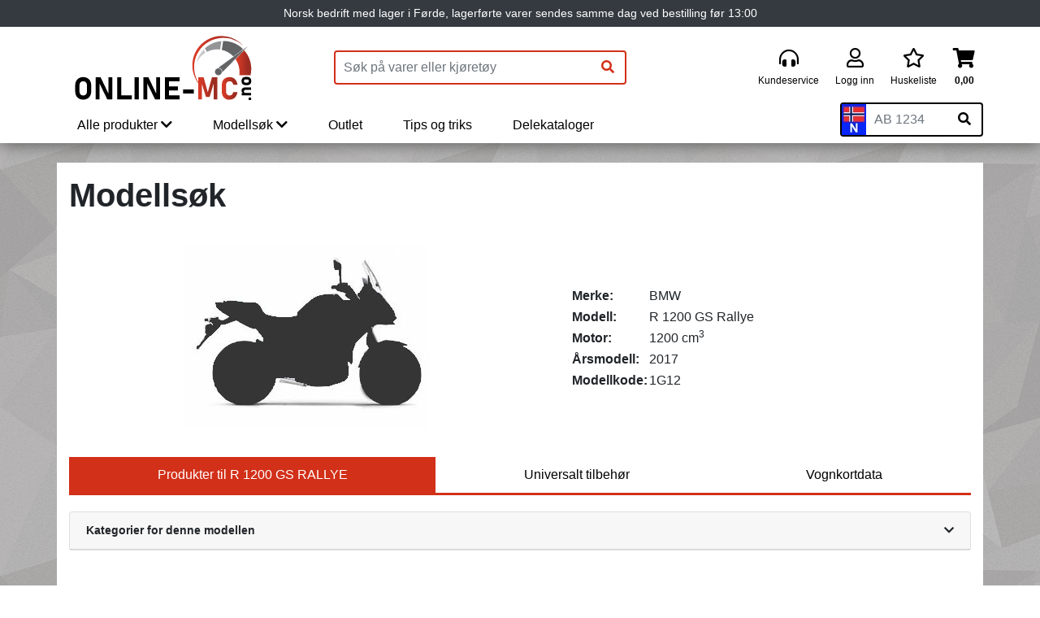

--- FILE ---
content_type: text/html; charset=UTF-8
request_url: https://www.online-mc.no/AdvancedSearch?ModelId=22147
body_size: 21179
content:
<!DOCTYPE html>
        <html lang="no">
    <head>
        <meta charset="utf-8">
        <title>Deler til BMW R 1200 GS RALLYE 1G12, 1200 ccm, 2017-modell | Online-MC</title>
        <meta name="viewport" content="width=device-width, initial-scale=1">
        <link rel="icon" href="/_Plugins/Webshop/Templates/OnlineMC/favicon.ico?v=0.0.5.22" type="image/x-icon" />
		<link rel="shortcut icon" href="/_Plugins/Webshop/Templates/OnlineMC/favicon.ico?v=0.0.5.22" type="image/x-icon" />
        
        <meta name="title" content="Deler til BMW R 1200 GS RALLYE 1G12, 1200 ccm, 2017-modell">
        <meta name="description" content="Deler og tilbehør som passer til BMW R 1200 GS RALLYE 1G12, 1200 ccm, 2017-modell">
      
                <meta name="theme-color" content="#d23019">
        
        <meta property="og:type" content="website">
        <meta property="og:title" content="Deler til BMW R 1200 GS RALLYE 1G12, 1200 ccm, 2017-modell">
        <meta property="og:description" content="Deler og tilbehør som passer til BMW R 1200 GS RALLYE 1G12, 1200 ccm, 2017-modell">
        <meta property="og:image" content="https://www.online-mc.no/_Plugins/Webshop/Templates/OnlineMC/img/online-mc_RGB(cut).png">
                        <meta property="og:url" content="https://www.online-mc.no/AdvancedSearch?ModelId=22147">
        
        <meta name="google-site-verification" content="cZBk3ROKXaNjJpGiknsHrmOgUCWnfM5hND_Ezcz-Uag" />
        <meta name="msvalidate.01" content="03E9A674782727B969AE77E6C872D640" />
        <meta name="google-site-verification" content="PI7ZKADybUhklxN64uhtq-u6HsDpvRq4YzQ6jFurLmo" />
        <meta name="facebook-domain-verification" content="2cj3pxc9b8hely5v5jqrjf2zck7e3p" />

        <script>
            window._dataLayer = window._dataLayer || [];
            window.dataLayer = window._dataLayer;
            function gtag(){_dataLayer.push(arguments);}
        </script>
                 <!-- Google Tag Manager -->
        <script>(function(w,d,s,l,i){w[l]=w[l]||[];w[l].push({'gtm.start':
        new Date().getTime(),event:'gtm.js'});var f=d.getElementsByTagName(s)[0],
        j=d.createElement(s),dl=l!='dataLayer'?'&l='+l:'';j.async=true;j.src=
        'https://www.googletagmanager.com/gtm.js?id='+i+dl;f.parentNode.insertBefore(j,f);
        })(window,document,'script','_dataLayer','GTM-MQ74XL5');</script>
        <!-- End Google Tag Manager -->
        
        <link rel="preload" href="/_Plugins/Webshop/Templates/OnlineMC/dist/webfonts/fa-regular-400.woff2" as="font" type="font/woff2" crossorigin>
        <link rel="preload" href="/_Plugins/Webshop/Templates/OnlineMC/dist/webfonts/fa-solid-900.woff2" as="font" type="font/woff2" crossorigin>
        <link rel="preload" href="/_Plugins/Webshop/Templates/OnlineMC/dist/webfonts/fa-brands-400.woff2" as="font" type="font/woff2" crossorigin>
        <link rel="preload" href="/_Plugins/Webshop/Templates/OnlineMC/dist/fonts/slick/slick.woff" as="font" type="font/woff" crossorigin>
                <link rel="stylesheet" href="/_Plugins/Webshop/Templates/OnlineMC/dist/css/fa.min.css?v=0.0.5.22">
        <link rel="stylesheet" href="/_Plugins/Webshop/Templates/OnlineMC/dist/bootstrap/css/bootstrap.css?v=0.0.5.22">
        <link rel="stylesheet" href="/_Plugins/Webshop/Templates/OnlineMC/dist/css/main.css?v=0.0.5.22" />
                <script src="https://js.sentry-cdn.com/1ab38322478440c6891df74683a97015.min.js" crossorigin="anonymous"></script>
        <script>Sentry.onLoad(function() { Sentry.init({ environment: "production" }); });</script>

        <script src="/_Plugins/Webshop/Templates/OnlineMC/dist/js/bundles/vendor.js?v=0.0.5.22"></script>
        <script defer src="/Templates/QuickSystems/Quick.js"></script>
        <script defer src="/_Plugins/Webshop/Templates/OnlineMC/dist/js/bundles/bundle.js?v=0.0.5.22"></script> 
        <script src="/_Plugins/Webshop/Templates/OnlineMC/dist/js/lazysizes.min.js" async=""></script>
        
        <script
            id="merchantWidgetScript"
            src="https://www.gstatic.com/shopping/merchant/merchantwidget.js"
            defer
        ></script>
        <script type="text/javascript">
            merchantWidgetScript.addEventListener("load", function () {
                merchantwidget.start({
                    position: "RIGHT_BOTTOM",
                });
            });
        </script>


        
        
                <link rel="canonical" href="https://www.online-mc.no/AdvancedSearch?ModelId=22147">
        
            </head>
    <body>
                <!-- Google Tag Manager (noscript) -->
        <noscript><iframe src="https://www.googletagmanager.com/ns.html?id=GTM-MQ74XL5"
        height="0" width="0" style="display:none;visibility:hidden"></iframe></noscript>
        <!-- End Google Tag Manager (noscript) -->
                <script
      async
      data-environment="production"
      src="https://js.klarna.com/web-sdk/v1/klarna.js"
      data-client-id="klarna_live_client_a2NaVVpkeVZjbUtSMHQkVmV0I3g5TC84Mmh1MGZmWjUsZDBkYjMzOWEtMDUyMS00MTAzLWE4MGYtODUyYjc1MWUyMGE0LDEsUFdDY3B4VFRoTG93MmYzcTU1Ui9lNW1iRkZGV3lJTW0zNnloTVZ4MkM4WT0"
    ></script>
        <div class="omc-loader-container" id="omc-loader-container" style="display:none;">
            <div class="omc-loader">
            </div>
            <img src="/_Plugins/Webshop/Templates/OnlineMC/img/Online-MC-icon.png" alt="Online-MC">
        </div>
        <div class="site-header-container">
            <div class="text-center bg-dark">
                <p class="h6 text-white m-0 py-2 px-1" style="font-size:.9rem;font-weight:500">Norsk bedrift med lager i Førde, lagerførte varer sendes samme dag ved bestilling før 13:00</p>
            </div>
                    <header class="main-header container p-lg-0 p-xl-0" role="banner">
    <div class="row d-flex justify-content-between pt-2">
        <div class="col-3 d-flex align-items-center d-lg-none">
            <button class="btn-mobile-main-menu-toggler p-2" onclick='(function(){siteNavbar._data.isMobileMenuOpen=1})()'><i class="fas fa-bars fa-lg"></i></button>
        </div>
        <div class="col-6 col-lg-3 d-flex align-items-center justify-content-center">
            <a href="/" class="">
                <img class="img-fluid" width="220" src="/_Plugins/Webshop/Templates/OnlineMC/img/logo/Online-MC_CMYK_NY_u_tekst.svg" alt="Online-MC">
                            </a>
        </div>
                <div class="col-3 d-flex justify-content-end d-lg-none align-items-center">
            <nav class="mobile-menu d-flex justify-content-end">
                <a class="p-2 position-relative" href="/Order" aria-label="Handlekurv">
                    <i id="mobile-cart-icon" class="fas fa-shopping-cart fa-lg"></i>
                    <span class="product-count d-none">0</span>
                </a>
                            </nav>
        </div>
        <div class="col-12 col-lg-4 d-flex align-items-center" id="search-container">
            <form method="get" action="/search" class="form-search-products form-inline">
                <input class="form-control" type="search" name="q" value="" v-on:input="handleInput" placeholder="Søk på varer eller kjøretøy" aria-label="Produktsøk" autocomplete="off">
                <button class="btn btn-outline-primary" type="submit" aria-label="Søk"><i class="fas fa-search"></i></button>
            </form>
        </div>
        <div class="col-4 col-lg-5 col-xl-4 d-flex align-items-center justify-content-end">
            <div class="top-right-menu">
                
                <nav class="nav">
                    <ul class="flex-column flex-lg-row">
                                                <li><a class="nav-link" href="/kundeservice"><i class="fas fa-headphones-alt"></i><span>Kundeservice</span></a></li>
                        <li><a class="nav-link" href="/Account"><i class="far fa-user"></i><span>Logg inn</span></a></li>
                                                <li><a class="nav-link" href="/Wishlist"><i class="far fa-star"></i><span>Huskeliste</span></a></li>
                        <li id="desktop-shopping-cart-item">
                            <a class="nav-link position-relative" href="/Order" aria-label="Handlekurv">
                                <i class="fas fa-shopping-cart"></i>
                                <span class="shopping-cart-sum font-weight-bold">0,00</span>
                                <span class="product-count d-none">0</span>
                            </a>
                        </li>
                    </ul>
                </nav>
            </div>
        </div>
    </div>
</header>                    <div id="site-navbar-wrapper" class="main-nav-wrapper container p-lg-0" v-bind:class="{ mobile: isMobile, active: isMobileMenuOpen }">
    <div class="row d-flex justify-content-between align-items-end">
        <div class="col-12 mobile-nav-control shadow-lg justify-content-between align-items-center" style="display:none;" v-bind:class="{ 'd-flex': isMobileMenuOpen }">
            <button class="p-2" v-bind:class="{ 'invisible': !isProdMenuOpen }" v-on:click="mobileGoBack"><i class="fas fa-chevron-left"></i> Tilbake</button>
            <a v-bind:href="currentEvent ? currentEvent.target.href : '#'" id="menu-category-link" v-html="currentEvent ? 'Gå til ' + currentEvent.target.innerText : ''"></a>
            <button class="btn-mobile-main-menu-toggler p-2 mr-2" v-on:click="isMobileMenuOpen = 0"><i class="fas fa-times fa-lg"></i></button>
        </div>
        <div class="col-12 col-lg-9 site-navbar-container">
            <nav id="site-navbar" class="d-none d-lg-block" v-bind:class="{ mobile: isMobile, 'd-block': isMobileMenuOpen }">
                <ul class="list-inline d-flex flex-column flex-lg-row align-items-lg-end m-0">
                    <li>
                        <button v-on:click="toggleMenu" v-show="!isMobile || (isMobile && !isProdMenuOpen)" v-bind:class="{ active: isProdMenuOpen }">Alle produkter <i class="fas fa-chevron-right d-lg-none"></i><i class="fas fa-chevron-down d-none d-lg-inline-block"></i></button>
                        <div class="mega-menu-wrapper position-absolute" style="display:none;margin-top:1px;" v-show="isProdMenuOpen">
                            <div class="mega-menu d-flex flex-row align-items-start" key="container">
                                <transition-group name="slide" v-bind:css="isMobile" tag="div">
                                <ul class="list-inline box-shadow-bottom" v-on:mouseleave="clearMenuTimeout" v-show="!isMobile || (isMobile && menuState.levels[2] <= 0)" key="0"><li><a href="/ATV-utstyr?Id=67" data-level="2" v-bind:class="{ active: menuState.levels[2] == 67 }" data-key="67" v-on:click="selectMenuItemMobile" v-on:mouseover="selectMenuItem">ATV utstyr <i class="fas fa-chevron-right menu-chevron"></i></a></li><li><a href="/Bagasje?Id=44" data-level="2" v-bind:class="{ active: menuState.levels[2] == 44 }" data-key="44" v-on:click="selectMenuItemMobile" v-on:mouseover="selectMenuItem">Bagasje <i class="fas fa-chevron-right menu-chevron"></i></a></li><li><a href="/Batteri?Id=45" data-level="2" v-bind:class="{ active: menuState.levels[2] == 45 }" data-key="45" v-on:click="selectMenuItemMobile" v-on:mouseover="selectMenuItem">Batteri <i class="fas fa-chevron-right menu-chevron"></i></a></li><li><a href="/Bekledning?Id=47" data-level="2" v-bind:class="{ active: menuState.levels[2] == 47 }" data-key="47" v-on:click="selectMenuItemMobile" v-on:mouseover="selectMenuItem">Bekledning <i class="fas fa-chevron-right menu-chevron"></i></a></li><li><a href="/Dekk-og-tilbehr?Id=49" data-level="2" v-bind:class="{ active: menuState.levels[2] == 49 }" data-key="49" v-on:click="selectMenuItemMobile" v-on:mouseover="selectMenuItem">Dekk og tilbehør <i class="fas fa-chevron-right menu-chevron"></i></a></li><li><a href="/Elektrisk-Elektronikk?Id=51" data-level="2" v-bind:class="{ active: menuState.levels[2] == 51 }" data-key="51" v-on:click="selectMenuItemMobile" v-on:mouseover="selectMenuItem">Elektrisk/Elektronikk <i class="fas fa-chevron-right menu-chevron"></i></a></li><li><a href="/Hjelm-og-sikkerhet?Id=52" data-level="2" v-bind:class="{ active: menuState.levels[2] == 52 }" data-key="52" v-on:click="selectMenuItemMobile" v-on:mouseover="selectMenuItem">Hjelm og sikkerhet <i class="fas fa-chevron-right menu-chevron"></i></a></li><li><a href="/Olje---Silkolene?Id=83" data-level="2" v-bind:class="{ active: menuState.levels[2] == 83 }" data-key="83" v-on:click="selectMenuItemMobile" v-on:mouseover="selectMenuItem">Olje - Silkolene <i class="fas fa-chevron-right menu-chevron"></i></a></li><li><a href="/Racing?Id=81" data-level="2" v-bind:class="{ active: menuState.levels[2] == 81 }" data-key="81" v-on:click="selectMenuItemMobile" v-on:mouseover="selectMenuItem">Racing <i class="fas fa-chevron-right menu-chevron"></i></a></li><li><a href="/Styre-hendler-speil-ol?Id=99" data-level="2" v-bind:class="{ active: menuState.levels[2] == 99 }" data-key="99" v-on:click="selectMenuItemMobile" v-on:mouseover="selectMenuItem">Styre, hendler, speil o.l <i class="fas fa-chevron-right menu-chevron"></i></a></li><li><a href="/Trim-og-reservedeler?Id=56" data-level="2" v-bind:class="{ active: menuState.levels[2] == 56 }" data-key="56" v-on:click="selectMenuItemMobile" v-on:mouseover="selectMenuItem">Trim og reservedeler <i class="fas fa-chevron-right menu-chevron"></i></a></li><li><a href="/Vedlikehold-lagring?Id=63" data-level="2" v-bind:class="{ active: menuState.levels[2] == 63 }" data-key="63" v-on:click="selectMenuItemMobile" v-on:mouseover="selectMenuItem">Vedlikehold/lagring <i class="fas fa-chevron-right menu-chevron"></i></a></li><li><a href="/Verkty?Id=57" data-level="2" v-bind:class="{ active: menuState.levels[2] == 57 }" data-key="57" v-on:click="selectMenuItemMobile" v-on:mouseover="selectMenuItem">Verktøy <i class="fas fa-chevron-right menu-chevron"></i></a></li><li><a href="/Vindskjerm-universal?Id=71" data-level="2" v-bind:class="{ active: menuState.levels[2] == 71 }" data-key="71" v-on:click="selectMenuItemMobile" v-on:mouseover="selectMenuItem">Vindskjerm universal <i class="fas fa-chevron-right menu-chevron"></i></a></li></ul><ul class="list-inline box-shadow-bottom" v-show="menuState.levels[2] == 67 && (!isMobile || menuState.levels[3] <= 0)" v-on:mouseleave="clearMenuTimeout" key="67"><li><a href="/ATV-utstyr/Div-ATV--Snscooter(8)?Id=44" data-level="3" v-bind:class="{ active: menuState.levels[3] == 44 }" data-key="44" v-on:click="selectMenuItemMobile" v-on:mouseover="selectMenuItem">Div ATV & Snøscooter <i class="fas fa-chevron-right menu-chevron"></i></a></li><li><a href="/ATV-utstyr/Maskiner--redskap(231)?Id=509" data-level="3" v-bind:class="{ active: menuState.levels[3] == 509 }" data-key="509" v-on:click="selectMenuItemMobile" v-on:mouseover="selectMenuItem">Maskiner & redskap <i class="fas fa-chevron-right menu-chevron"></i></a></li><li><a href="/ATV-utstyr/ATV-UTV-tilbehr---Universalt(232)?Id=510" data-level="3" v-bind:class="{ active: menuState.levels[3] == 510 }" data-key="510" v-on:click="selectMenuItemMobile" v-on:mouseover="selectMenuItem">ATV/UTV tilbehør - Universalt <i class="fas fa-chevron-right menu-chevron"></i></a></li><li><a href="/ATV-utstyr/Beskyttelse--pbygg(233)?Id=511" data-level="3" v-bind:class="{ active: menuState.levels[3] == 511 }" data-key="511" v-on:click="selectMenuItemMobile" v-on:mouseover="selectMenuItem">Beskyttelse & påbygg <i class="fas fa-chevron-right menu-chevron"></i></a></li><li><a href="/ATV-utstyr/Tilhenger--slede(238)?Id=526" data-level="3" v-bind:class="{ active: menuState.levels[3] == 526 }" data-key="526" v-on:click="selectMenuItemMobile" v-on:mouseover="selectMenuItem">Tilhenger & slede <i class="fas fa-chevron-right menu-chevron"></i></a></li><li><a href="/ATV-utstyr/Plogutstyr(234)?Id=597" data-level="3" v-bind:class="{ active: menuState.levels[3] == 597 }" data-key="597" v-on:click="selectMenuItemMobile" v-on:mouseover="selectMenuItem">Plogutstyr <i class="fas fa-chevron-right menu-chevron"></i></a></li></ul><ul class="list-inline box-shadow-bottom" v-show="menuState.levels[2] == 67 && menuState.levels[3] == 44" v-on:mouseleave="clearMenuTimeout" key="67-44"><li><a href="/ATV-utstyr/Div-ATV--Snscooter(8)/Bensin---FuelPack(10)?Id=1455" data-level="4" data-key="1455" v-on:click="selectMenuItemMobile" v-on:mouseover="selectMenuItem">Bensin / FuelPack</a></li></ul><ul class="list-inline box-shadow-bottom" v-show="menuState.levels[2] == 67 && menuState.levels[3] == 509" v-on:mouseleave="clearMenuTimeout" key="67-509"><li><a href="/ATV-utstyr/Maskiner--redskap(231)/Beitepusser(17)?Id=1721" data-level="4" data-key="1721" v-on:click="selectMenuItemMobile" v-on:mouseover="selectMenuItem">Beitepusser</a></li><li><a href="/ATV-utstyr/Maskiner--redskap(231)/Brste(14)?Id=1514" data-level="4" data-key="1514" v-on:click="selectMenuItemMobile" v-on:mouseover="selectMenuItem">Børste</a></li><li><a href="/ATV-utstyr/Maskiner--redskap(231)/Flisekutter(18)?Id=1746" data-level="4" data-key="1746" v-on:click="selectMenuItemMobile" v-on:mouseover="selectMenuItem">Flisekutter</a></li><li><a href="/ATV-utstyr/Maskiner--redskap(231)/Hengerfestemontert-modulsystem(22)?Id=1750" data-level="4" data-key="1750" v-on:click="selectMenuItemMobile" v-on:mouseover="selectMenuItem">Hengerfestemontert modulsystem</a></li><li><a href="/ATV-utstyr/Maskiner--redskap(231)/Kostemaskin(19)?Id=1747" data-level="4" data-key="1747" v-on:click="selectMenuItemMobile" v-on:mouseover="selectMenuItem">Kostemaskin</a></li><li><a href="/ATV-utstyr/Maskiner--redskap(231)/Landbruk(26)?Id=1754" data-level="4" data-key="1754" v-on:click="selectMenuItemMobile" v-on:mouseover="selectMenuItem">Landbruk</a></li><li><a href="/ATV-utstyr/Maskiner--redskap(231)/Reservedeler(30)?Id=1758" data-level="4" data-key="1758" v-on:click="selectMenuItemMobile" v-on:mouseover="selectMenuItem">Reservedeler</a></li><li><a href="/ATV-utstyr/Maskiner--redskap(231)/Ridebane(20)?Id=1748" data-level="4" data-key="1748" v-on:click="selectMenuItemMobile" v-on:mouseover="selectMenuItem">Ridebane</a></li><li><a href="/ATV-utstyr/Maskiner--redskap(231)/Skisporsetter(21)?Id=1749" data-level="4" data-key="1749" v-on:click="selectMenuItemMobile" v-on:mouseover="selectMenuItem">Skisporsetter</a></li><li><a href="/ATV-utstyr/Maskiner--redskap(231)/Snfres(16)?Id=1516" data-level="4" data-key="1516" v-on:click="selectMenuItemMobile" v-on:mouseover="selectMenuItem">Snøfres</a></li><li><a href="/ATV-utstyr/Maskiner--redskap(231)/Spreder-strer(23)?Id=1751" data-level="4" data-key="1751" v-on:click="selectMenuItemMobile" v-on:mouseover="selectMenuItem">Spreder/strøer</a></li><li><a href="/ATV-utstyr/Maskiner--redskap(231)/Tilbehr(29)?Id=1757" data-level="4" data-key="1757" v-on:click="selectMenuItemMobile" v-on:mouseover="selectMenuItem">Tilbehør</a></li><li><a href="/ATV-utstyr/Maskiner--redskap(231)/Veiskrape(27)?Id=1755" data-level="4" data-key="1755" v-on:click="selectMenuItemMobile" v-on:mouseover="selectMenuItem">Veiskrape</a></li></ul><ul class="list-inline box-shadow-bottom" v-show="menuState.levels[2] == 67 && menuState.levels[3] == 510" v-on:mouseleave="clearMenuTimeout" key="67-510"><li><a href="/ATV-utstyr/ATV-UTV-tilbehr---Universalt(232)/Bagasje(7)?Id=1151" data-level="4" data-key="1151" v-on:click="selectMenuItemMobile" v-on:mouseover="selectMenuItem">Bagasje</a></li><li><a href="/ATV-utstyr/ATV-UTV-tilbehr---Universalt(232)/Bagasje-ATV-diverse(2)?Id=1148" data-level="4" data-key="1148" v-on:click="selectMenuItemMobile" v-on:mouseover="selectMenuItem">Bagasje ATV diverse</a></li><li><a href="/ATV-utstyr/ATV-UTV-tilbehr---Universalt(232)/Festeklemmer(6)?Id=1150" data-level="4" data-key="1150" v-on:click="selectMenuItemMobile" v-on:mouseover="selectMenuItem">Festeklemmer</a></li><li><a href="/ATV-utstyr/ATV-UTV-tilbehr---Universalt(232)/Fjringsls(11)?Id=1764" data-level="4" data-key="1764" v-on:click="selectMenuItemMobile" v-on:mouseover="selectMenuItem">Fjæringslås</a></li><li><a href="/ATV-utstyr/ATV-UTV-tilbehr---Universalt(232)/Hengerfeste-og-kule(4)?Id=1149" data-level="4" data-key="1149" v-on:click="selectMenuItemMobile" v-on:mouseover="selectMenuItem">Hengerfeste og kule</a></li><li><a href="/ATV-utstyr/ATV-UTV-tilbehr---Universalt(232)/Holdere(3)?Id=1273" data-level="4" data-key="1273" v-on:click="selectMenuItemMobile" v-on:mouseover="selectMenuItem">Holdere</a></li><li><a href="/ATV-utstyr/ATV-UTV-tilbehr---Universalt(232)/Kjetting(1)?Id=1761" data-level="4" data-key="1761" v-on:click="selectMenuItemMobile" v-on:mouseover="selectMenuItem">Kjetting</a></li><li><a href="/ATV-utstyr/ATV-UTV-tilbehr---Universalt(232)/Motorsag-holder(5)?Id=1715" data-level="4" data-key="1715" v-on:click="selectMenuItemMobile" v-on:mouseover="selectMenuItem">Motorsag holder</a></li><li><a href="/ATV-utstyr/ATV-UTV-tilbehr---Universalt(232)/Vinsj(8)?Id=1762" data-level="4" data-key="1762" v-on:click="selectMenuItemMobile" v-on:mouseover="selectMenuItem">Vinsj</a></li><li><a href="/ATV-utstyr/ATV-UTV-tilbehr---Universalt(232)/Vinsj---Reservedeler(10)?Id=1763" data-level="4" data-key="1763" v-on:click="selectMenuItemMobile" v-on:mouseover="selectMenuItem">Vinsj - Reservedeler</a></li><li><a href="/ATV-utstyr/ATV-UTV-tilbehr---Universalt(232)/Vinsj---Utstyr(9)?Id=1152" data-level="4" data-key="1152" v-on:click="selectMenuItemMobile" v-on:mouseover="selectMenuItem">Vinsj - Utstyr</a></li></ul><ul class="list-inline box-shadow-bottom" v-show="menuState.levels[2] == 67 && menuState.levels[3] == 511" v-on:mouseleave="clearMenuTimeout" key="67-511"><li><a href="/ATV-utstyr/Beskyttelse--pbygg(233)/Beltesett(7)?Id=1765" data-level="4" data-key="1765" v-on:click="selectMenuItemMobile" v-on:mouseover="selectMenuItem">Beltesett</a></li><li><a href="/ATV-utstyr/Beskyttelse--pbygg(233)/Bukskjold(1)?Id=1265" data-level="4" data-key="1265" v-on:click="selectMenuItemMobile" v-on:mouseover="selectMenuItem">Bukskjold</a></li><li><a href="/ATV-utstyr/Beskyttelse--pbygg(233)/Frontskjold(6)?Id=1298" data-level="4" data-key="1298" v-on:click="selectMenuItemMobile" v-on:mouseover="selectMenuItem">Frontskjold</a></li><li><a href="/ATV-utstyr/Beskyttelse--pbygg(233)/Hengerfesteadapter(3)?Id=1267" data-level="4" data-key="1267" v-on:click="selectMenuItemMobile" v-on:mouseover="selectMenuItem">Hengerfesteadapter</a></li><li><a href="/ATV-utstyr/Beskyttelse--pbygg(233)/Tilbehr(4)?Id=1269" data-level="4" data-key="1269" v-on:click="selectMenuItemMobile" v-on:mouseover="selectMenuItem">Tilbehør</a></li><li><a href="/ATV-utstyr/Beskyttelse--pbygg(233)/Vinsjbrakett(2)?Id=1155" data-level="4" data-key="1155" v-on:click="selectMenuItemMobile" v-on:mouseover="selectMenuItem">Vinsjbrakett</a></li></ul><ul class="list-inline box-shadow-bottom" v-show="menuState.levels[2] == 67 && menuState.levels[3] == 526" v-on:mouseleave="clearMenuTimeout" key="67-526"><li><a href="/ATV-utstyr/Tilhenger--slede(238)/Kassehenger(1)?Id=1253" data-level="4" data-key="1253" v-on:click="selectMenuItemMobile" v-on:mouseover="selectMenuItem">Kassehenger</a></li><li><a href="/ATV-utstyr/Tilhenger--slede(238)/Lasteslede(5)?Id=1271" data-level="4" data-key="1271" v-on:click="selectMenuItemMobile" v-on:mouseover="selectMenuItem">Lasteslede</a></li><li><a href="/ATV-utstyr/Tilhenger--slede(238)/Reservedeler(8)?Id=1767" data-level="4" data-key="1767" v-on:click="selectMenuItemMobile" v-on:mouseover="selectMenuItem">Reservedeler</a></li><li><a href="/ATV-utstyr/Tilhenger--slede(238)/Tilbehr(7)?Id=1282" data-level="4" data-key="1282" v-on:click="selectMenuItemMobile" v-on:mouseover="selectMenuItem">Tilbehør</a></li><li><a href="/ATV-utstyr/Tilhenger--slede(238)/Tilhengerski(4)?Id=1264" data-level="4" data-key="1264" v-on:click="selectMenuItemMobile" v-on:mouseover="selectMenuItem">Tilhengerski</a></li><li><a href="/ATV-utstyr/Tilhenger--slede(238)/Tilhengerutstyr(9)?Id=1768" data-level="4" data-key="1768" v-on:click="selectMenuItemMobile" v-on:mouseover="selectMenuItem">Tilhengerutstyr</a></li><li><a href="/ATV-utstyr/Tilhenger--slede(238)/Tmmerhenger(2)?Id=1262" data-level="4" data-key="1262" v-on:click="selectMenuItemMobile" v-on:mouseover="selectMenuItem">Tømmerhenger</a></li><li><a href="/ATV-utstyr/Tilhenger--slede(238)/Tmmerslede(6)?Id=1280" data-level="4" data-key="1280" v-on:click="selectMenuItemMobile" v-on:mouseover="selectMenuItem">Tømmerslede</a></li><li><a href="/ATV-utstyr/Tilhenger--slede(238)/Tmmertrekker(3)?Id=1263" data-level="4" data-key="1263" v-on:click="selectMenuItemMobile" v-on:mouseover="selectMenuItem">Tømmertrekker</a></li></ul><ul class="list-inline box-shadow-bottom" v-show="menuState.levels[2] == 67 && menuState.levels[3] == 597" v-on:mouseleave="clearMenuTimeout" key="67-597"><li><a href="/ATV-utstyr/Plogutstyr(234)/Brakett-for-hev-senk-plogutstyr(15)?Id=1788" data-level="4" data-key="1788" v-on:click="selectMenuItemMobile" v-on:mouseover="selectMenuItem">Brakett for hev/senk plogutstyr</a></li><li><a href="/ATV-utstyr/Plogutstyr(234)/Festebrakett(8)?Id=1781" data-level="4" data-key="1781" v-on:click="selectMenuItemMobile" v-on:mouseover="selectMenuItem">Festebrakett</a></li><li><a href="/ATV-utstyr/Plogutstyr(234)/Hydraulikk-pumpe(10)?Id=1783" data-level="4" data-key="1783" v-on:click="selectMenuItemMobile" v-on:mouseover="selectMenuItem">Hydraulikk pumpe</a></li><li><a href="/ATV-utstyr/Plogutstyr(234)/Hydraulikk-tilbehr(11)?Id=1784" data-level="4" data-key="1784" v-on:click="selectMenuItemMobile" v-on:mouseover="selectMenuItem">Hydraulikk tilbehør</a></li><li><a href="/ATV-utstyr/Plogutstyr(234)/Komplett-plogpakke(13)?Id=1786" data-level="4" data-key="1786" v-on:click="selectMenuItemMobile" v-on:mouseover="selectMenuItem">Komplett plogpakke</a></li><li><a href="/ATV-utstyr/Plogutstyr(234)/Komplett-plogpakke-(V-plog)(14)?Id=1787" data-level="4" data-key="1787" v-on:click="selectMenuItemMobile" v-on:mouseover="selectMenuItem">Komplett plogpakke (V-plog)</a></li><li><a href="/ATV-utstyr/Plogutstyr(234)/Konet-plog(2)?Id=1774" data-level="4" data-key="1774" v-on:click="selectMenuItemMobile" v-on:mouseover="selectMenuItem">Konet-plog</a></li><li><a href="/ATV-utstyr/Plogutstyr(234)/Reservedeler(9)?Id=1782" data-level="4" data-key="1782" v-on:click="selectMenuItemMobile" v-on:mouseover="selectMenuItem">Reservedeler</a></li><li><a href="/ATV-utstyr/Plogutstyr(234)/Rett-plog(1)?Id=1773" data-level="4" data-key="1773" v-on:click="selectMenuItemMobile" v-on:mouseover="selectMenuItem">Rett-plog</a></li><li><a href="/ATV-utstyr/Plogutstyr(234)/Rival-plogsystem(12)?Id=1785" data-level="4" data-key="1785" v-on:click="selectMenuItemMobile" v-on:mouseover="selectMenuItem">Rival plogsystem</a></li><li><a href="/ATV-utstyr/Plogutstyr(234)/Skuffe(4)?Id=1776" data-level="4" data-key="1776" v-on:click="selectMenuItemMobile" v-on:mouseover="selectMenuItem">Skuffe</a></li><li><a href="/ATV-utstyr/Plogutstyr(234)/Skyveramme-(standard)(5)?Id=1778" data-level="4" data-key="1778" v-on:click="selectMenuItemMobile" v-on:mouseover="selectMenuItem">Skyveramme (standard)</a></li><li><a href="/ATV-utstyr/Plogutstyr(234)/Skyveramme-(V-plog)(6)?Id=1779" data-level="4" data-key="1779" v-on:click="selectMenuItemMobile" v-on:mouseover="selectMenuItem">Skyveramme (V-plog)</a></li><li><a href="/ATV-utstyr/Plogutstyr(234)/Tilbehr(7)?Id=1780" data-level="4" data-key="1780" v-on:click="selectMenuItemMobile" v-on:mouseover="selectMenuItem">Tilbehør</a></li><li><a href="/ATV-utstyr/Plogutstyr(234)/V-plog(3)?Id=1775" data-level="4" data-key="1775" v-on:click="selectMenuItemMobile" v-on:mouseover="selectMenuItem">V-plog</a></li></ul><ul class="list-inline box-shadow-bottom" v-show="menuState.levels[2] == 44 && (!isMobile || menuState.levels[3] <= 0)" v-on:mouseleave="clearMenuTimeout" key="44"><li><a href="/Bagasje/Hard-bagasje(220)?Id=501" data-level="3" v-bind:class="{ active: menuState.levels[3] == 501 }" data-key="501" v-on:click="selectMenuItemMobile" v-on:mouseover="selectMenuItem">Hard bagasje <i class="fas fa-chevron-right menu-chevron"></i></a></li><li><a href="/Bagasje/Soft-og-saddlebags(221)?Id=502" data-level="3" v-bind:class="{ active: menuState.levels[3] == 502 }" data-key="502" v-on:click="selectMenuItemMobile" v-on:mouseover="selectMenuItem">Soft og saddlebags <i class="fas fa-chevron-right menu-chevron"></i></a></li><li><a href="/Bagasje/Bagasjebrett-brer(223)?Id=504" data-level="3" v-bind:class="{ active: menuState.levels[3] == 504 }" data-key="504" v-on:click="selectMenuItemMobile" v-on:mouseover="selectMenuItem">Bagasjebrett/bærer <i class="fas fa-chevron-right menu-chevron"></i></a></li><li><a href="/Bagasje/Bagasje-div-ekstrautstyr(224)?Id=505" data-level="3" v-bind:class="{ active: menuState.levels[3] == 505 }" data-key="505" v-on:click="selectMenuItemMobile" v-on:mouseover="selectMenuItem">Bagasje div/ekstrautstyr <i class="fas fa-chevron-right menu-chevron"></i></a></li></ul><ul class="list-inline box-shadow-bottom" v-show="menuState.levels[2] == 44 && menuState.levels[3] == 501" v-on:mouseleave="clearMenuTimeout" key="44-501"><li><a href="/Bagasje/Hard-bagasje(220)/Diverse-harde-bokser(8)?Id=1114" data-level="4" data-key="1114" v-on:click="selectMenuItemMobile" v-on:mouseover="selectMenuItem">Diverse harde bokser</a></li><li><a href="/Bagasje/Hard-bagasje(220)/Givi-Aluminium(5)?Id=1703" data-level="4" data-key="1703" v-on:click="selectMenuItemMobile" v-on:mouseover="selectMenuItem">Givi Aluminium</a></li><li><a href="/Bagasje/Hard-bagasje(220)/Givi-MonoKey(4)?Id=1112" data-level="4" data-key="1112" v-on:click="selectMenuItemMobile" v-on:mouseover="selectMenuItem">Givi MonoKey</a></li><li><a href="/Bagasje/Hard-bagasje(220)/Givi-MonoLock(2)?Id=1111" data-level="4" data-key="1111" v-on:click="selectMenuItemMobile" v-on:mouseover="selectMenuItem">Givi MonoLock</a></li></ul><ul class="list-inline box-shadow-bottom" v-show="menuState.levels[2] == 44 && menuState.levels[3] == 502" v-on:mouseleave="clearMenuTimeout" key="44-502"><li><a href="/Bagasje/Soft-og-saddlebags(221)/GPS-holdere(7)?Id=1387" data-level="4" data-key="1387" v-on:click="selectMenuItemMobile" v-on:mouseover="selectMenuItem">GPS holdere</a></li><li><a href="/Bagasje/Soft-og-saddlebags(221)/Rollerbag-Plsebag(8)?Id=1389" data-level="4" data-key="1389" v-on:click="selectMenuItemMobile" v-on:mouseover="selectMenuItem">Rollerbag/Pølsebag</a></li><li><a href="/Bagasje/Soft-og-saddlebags(221)/Ryggsekker(5)?Id=1385" data-level="4" data-key="1385" v-on:click="selectMenuItemMobile" v-on:mouseover="selectMenuItem">Ryggsekker</a></li><li><a href="/Bagasje/Soft-og-saddlebags(221)/Saddlebags(4)?Id=1116" data-level="4" data-key="1116" v-on:click="selectMenuItemMobile" v-on:mouseover="selectMenuItem">Saddlebags</a></li><li><a href="/Bagasje/Soft-og-saddlebags(221)/Setebag-Bagasjebag(9)?Id=1391" data-level="4" data-key="1391" v-on:click="selectMenuItemMobile" v-on:mouseover="selectMenuItem">Setebag/Bagasjebag</a></li><li><a href="/Bagasje/Soft-og-saddlebags(221)/Soft-diverse(6)?Id=1117" data-level="4" data-key="1117" v-on:click="selectMenuItemMobile" v-on:mouseover="selectMenuItem">Soft diverse</a></li><li><a href="/Bagasje/Soft-og-saddlebags(221)/Tankvesker(2)?Id=1115" data-level="4" data-key="1115" v-on:click="selectMenuItemMobile" v-on:mouseover="selectMenuItem">Tankvesker</a></li></ul><ul class="list-inline box-shadow-bottom" v-show="menuState.levels[2] == 44 && menuState.levels[3] == 504" v-on:mouseleave="clearMenuTimeout" key="44-504"><li><a href="/Bagasje/Bagasjebrett-brer(223)/Brett-til-toppboks(2)?Id=1123" data-level="4" data-key="1123" v-on:click="selectMenuItemMobile" v-on:mouseover="selectMenuItem">Brett til toppboks</a></li><li><a href="/Bagasje/Bagasjebrett-brer(223)/Universal-brere(8)?Id=1126" data-level="4" data-key="1126" v-on:click="selectMenuItemMobile" v-on:mouseover="selectMenuItem">Universal bærere</a></li></ul><ul class="list-inline box-shadow-bottom" v-show="menuState.levels[2] == 44 && menuState.levels[3] == 505" v-on:mouseleave="clearMenuTimeout" key="44-505"><li><a href="/Bagasje/Bagasje-div-ekstrautstyr(224)/Givi-lys-elektrisk(4)?Id=1131" data-level="4" data-key="1131" v-on:click="selectMenuItemMobile" v-on:mouseover="selectMenuItem">Givi lys/elektrisk</a></li><li><a href="/Bagasje/Bagasje-div-ekstrautstyr(224)/Givi-reklameartikler(6)?Id=1132" data-level="4" data-key="1132" v-on:click="selectMenuItemMobile" v-on:mouseover="selectMenuItem">Givi reklameartikler</a></li><li><a href="/Bagasje/Bagasje-div-ekstrautstyr(224)/Givi-ryggsttte-pute(2)?Id=1130" data-level="4" data-key="1130" v-on:click="selectMenuItemMobile" v-on:mouseover="selectMenuItem">Givi ryggstøtte/pute</a></li><li><a href="/Bagasje/Bagasje-div-ekstrautstyr(224)/Innervesker-stropper-og-div(3)?Id=1133" data-level="4" data-key="1133" v-on:click="selectMenuItemMobile" v-on:mouseover="selectMenuItem">Innervesker stropper og div</a></li></ul><ul class="list-inline box-shadow-bottom" v-show="menuState.levels[2] == 45 && (!isMobile || menuState.levels[3] <= 0)" v-on:mouseleave="clearMenuTimeout" key="45"><li><a href="/Batteri/Batteri(6)?Id=42" data-level="3" v-bind:class="{ active: menuState.levels[3] == 42 }" data-key="42" v-on:click="selectMenuItemMobile" v-on:mouseover="selectMenuItem">Batteri <i class="fas fa-chevron-right menu-chevron"></i></a></li><li><a href="/Batteri/Batterilader(55)?Id=369" data-level="3" v-bind:class="{ active: menuState.levels[3] == 369 }" data-key="369" v-on:click="selectMenuItemMobile" v-on:mouseover="selectMenuItem">Batterilader <i class="fas fa-chevron-right menu-chevron"></i></a></li></ul><ul class="list-inline box-shadow-bottom" v-show="menuState.levels[2] == 45 && menuState.levels[3] == 42" v-on:mouseleave="clearMenuTimeout" key="45-42"><li><a href="/Batteri/Batteri(6)/Div-batteri(4)?Id=839" data-level="4" data-key="839" v-on:click="selectMenuItemMobile" v-on:mouseover="selectMenuItem">Div batteri</a></li><li><a href="/Batteri/Batteri(6)/Finn-riktig-batteri(5)?Id=889" data-level="4" data-key="889" v-on:click="selectMenuItemMobile" v-on:mouseover="selectMenuItem">Finn riktig batteri</a></li><li><a href="/Batteri/Batteri(6)/Unibat-batteri(6)?Id=1452" data-level="4" data-key="1452" v-on:click="selectMenuItemMobile" v-on:mouseover="selectMenuItem">Unibat batteri</a></li></ul><ul class="list-inline box-shadow-bottom" v-show="menuState.levels[2] == 45 && menuState.levels[3] == 369" v-on:mouseleave="clearMenuTimeout" key="45-369"><li><a href="/Batteri/Batterilader(55)/Vedlikeholdslader(1)?Id=679" data-level="4" data-key="679" v-on:click="selectMenuItemMobile" v-on:mouseover="selectMenuItem">Vedlikeholdslader</a></li></ul><ul class="list-inline box-shadow-bottom" v-show="menuState.levels[2] == 47 && (!isMobile || menuState.levels[3] <= 0)" v-on:mouseleave="clearMenuTimeout" key="47"><li><a href="/Bekledning/Hansker(201)?Id=493" data-level="3" v-bind:class="{ active: menuState.levels[3] == 493 }" data-key="493" v-on:click="selectMenuItemMobile" v-on:mouseover="selectMenuItem">Hansker <i class="fas fa-chevron-right menu-chevron"></i></a></li><li><a href="/Bekledning/Regnty(204)?Id=496" data-level="3" v-bind:class="{ active: menuState.levels[3] == 496 }" data-key="496" v-on:click="selectMenuItemMobile" v-on:mouseover="selectMenuItem">Regntøy <i class="fas fa-chevron-right menu-chevron"></i></a></li><li><a href="/Bekledning/Diverse-bekledning(205)?Id=498" data-level="3" v-bind:class="{ active: menuState.levels[3] == 498 }" data-key="498" v-on:click="selectMenuItemMobile" v-on:mouseover="selectMenuItem">Diverse bekledning <i class="fas fa-chevron-right menu-chevron"></i></a></li><li><a href="/Bekledning/Personlig-sikkerhet(212)?Id=500" data-level="3" v-bind:class="{ active: menuState.levels[3] == 500 }" data-key="500" v-on:click="selectMenuItemMobile" v-on:mouseover="selectMenuItem">Personlig sikkerhet <i class="fas fa-chevron-right menu-chevron"></i></a></li></ul><ul class="list-inline box-shadow-bottom" v-show="menuState.levels[2] == 47 && menuState.levels[3] == 493" v-on:mouseleave="clearMenuTimeout" key="47-493"><li><a href="/Bekledning/Hansker(201)/Sport-Racing(2)?Id=1071" data-level="4" data-key="1071" v-on:click="selectMenuItemMobile" v-on:mouseover="selectMenuItem">Sport/Racing</a></li><li><a href="/Bekledning/Hansker(201)/Vanntett(4)?Id=1072" data-level="4" data-key="1072" v-on:click="selectMenuItemMobile" v-on:mouseover="selectMenuItem">Vanntett</a></li></ul><ul class="list-inline box-shadow-bottom" v-show="menuState.levels[2] == 47 && menuState.levels[3] == 496" v-on:mouseleave="clearMenuTimeout" key="47-496"><li><a href="/Bekledning/Regnty(204)/Regndresser(2)?Id=1084" data-level="4" data-key="1084" v-on:click="selectMenuItemMobile" v-on:mouseover="selectMenuItem">Regndresser</a></li></ul><ul class="list-inline box-shadow-bottom" v-show="menuState.levels[2] == 47 && menuState.levels[3] == 498" v-on:mouseleave="clearMenuTimeout" key="47-498"><li><a href="/Bekledning/Diverse-bekledning(205)/Diverse(8)?Id=1101" data-level="4" data-key="1101" v-on:click="selectMenuItemMobile" v-on:mouseover="selectMenuItem">Diverse</a></li><li><a href="/Bekledning/Diverse-bekledning(205)/Halsvarmere-ol(2)?Id=1098" data-level="4" data-key="1098" v-on:click="selectMenuItemMobile" v-on:mouseover="selectMenuItem">Halsvarmere o.l</a></li><li><a href="/Bekledning/Diverse-bekledning(205)/Knepucker(6)?Id=1100" data-level="4" data-key="1100" v-on:click="selectMenuItemMobile" v-on:mouseover="selectMenuItem">Knepucker</a></li></ul><ul class="list-inline box-shadow-bottom" v-show="menuState.levels[2] == 47 && menuState.levels[3] == 500" v-on:mouseleave="clearMenuTimeout" key="47-500"><li><a href="/Bekledning/Personlig-sikkerhet(212)/Brynjer(4)?Id=1109" data-level="4" data-key="1109" v-on:click="selectMenuItemMobile" v-on:mouseover="selectMenuItem">Brynjer</a></li><li><a href="/Bekledning/Personlig-sikkerhet(212)/Knealbu-og-nakke(6)?Id=1110" data-level="4" data-key="1110" v-on:click="selectMenuItemMobile" v-on:mouseover="selectMenuItem">Kne,albu og nakke</a></li><li><a href="/Bekledning/Personlig-sikkerhet(212)/Ryggskinner(2)?Id=1108" data-level="4" data-key="1108" v-on:click="selectMenuItemMobile" v-on:mouseover="selectMenuItem">Ryggskinner</a></li></ul><ul class="list-inline box-shadow-bottom" v-show="menuState.levels[2] == 49 && (!isMobile || menuState.levels[3] <= 0)" v-on:mouseleave="clearMenuTimeout" key="49"><li><a href="/Dekk-og-tilbehr/Dekk(7)?Id=43" data-level="3" v-bind:class="{ active: menuState.levels[3] == 43 }" data-key="43" v-on:click="selectMenuItemMobile" v-on:mouseover="selectMenuItem">Dekk <i class="fas fa-chevron-right menu-chevron"></i></a></li><li><a href="/Dekk-og-tilbehr/Slanger(39)?Id=90" data-level="3" v-bind:class="{ active: menuState.levels[3] == 90 }" data-key="90" v-on:click="selectMenuItemMobile" v-on:mouseover="selectMenuItem">Slanger <i class="fas fa-chevron-right menu-chevron"></i></a></li><li><a href="/Dekk-og-tilbehr/Tilbehr-dekk-felg(236)?Id=512" data-level="3" v-bind:class="{ active: menuState.levels[3] == 512 }" data-key="512" v-on:click="selectMenuItemMobile" v-on:mouseover="selectMenuItem">Tilbehør dekk/felg <i class="fas fa-chevron-right menu-chevron"></i></a></li></ul><ul class="list-inline box-shadow-bottom" v-show="menuState.levels[2] == 49 && menuState.levels[3] == 43" v-on:mouseleave="clearMenuTimeout" key="49-43"><li><a href="/Dekk-og-tilbehr/Dekk(7)/ATV-Dekk(1)?Id=144" data-level="4" data-key="144" v-on:click="selectMenuItemMobile" v-on:mouseover="selectMenuItem">ATV Dekk</a></li><li><a href="/Dekk-og-tilbehr/Dekk(7)/Finn-Dekk(12)?Id=1541" data-level="4" data-key="1541" v-on:click="selectMenuItemMobile" v-on:mouseover="selectMenuItem">Finn Dekk</a></li><li><a href="/Dekk-og-tilbehr/Dekk(7)/Lett-Mc--Moped-gatedekk(2)?Id=148" data-level="4" data-key="148" v-on:click="selectMenuItemMobile" v-on:mouseover="selectMenuItem">Lett Mc/ Moped gatedekk</a></li><li><a href="/Dekk-og-tilbehr/Dekk(7)/Scooterdekk(36)?Id=1195" data-level="4" data-key="1195" v-on:click="selectMenuItemMobile" v-on:mouseover="selectMenuItem">Scooterdekk</a></li><li><a href="/Dekk-og-tilbehr/Dekk(7)/Tung-MC-gatedekk(44)?Id=1199" data-level="4" data-key="1199" v-on:click="selectMenuItemMobile" v-on:mouseover="selectMenuItem">Tung MC gatedekk</a></li><li><a href="/Dekk-og-tilbehr/Dekk(7)/Tung-MC-Offroad(38)?Id=1196" data-level="4" data-key="1196" v-on:click="selectMenuItemMobile" v-on:mouseover="selectMenuItem">Tung MC Offroad</a></li><li><a href="/Dekk-og-tilbehr/Dekk(7)/Vinterdekk(3)?Id=156" data-level="4" data-key="156" v-on:click="selectMenuItemMobile" v-on:mouseover="selectMenuItem">Vinterdekk</a></li></ul><ul class="list-inline box-shadow-bottom" v-show="menuState.levels[2] == 49 && menuState.levels[3] == 90" v-on:mouseleave="clearMenuTimeout" key="49-90"><li><a href="/Dekk-og-tilbehr/Slanger(39)/ATV-slanger(11)?Id=214" data-level="4" data-key="214" v-on:click="selectMenuItemMobile" v-on:mouseover="selectMenuItem">ATV slanger</a></li><li><a href="/Dekk-og-tilbehr/Slanger(39)/Cross-Heavy-Duty(13)?Id=220" data-level="4" data-key="220" v-on:click="selectMenuItemMobile" v-on:mouseover="selectMenuItem">Cross Heavy Duty</a></li><li><a href="/Dekk-og-tilbehr/Slanger(39)/Felgband(10)?Id=4" data-level="4" data-key="4" v-on:click="selectMenuItemMobile" v-on:mouseover="selectMenuItem">Felgband</a></li><li><a href="/Dekk-og-tilbehr/Slanger(39)/Moped-MC-slanger(12)?Id=218" data-level="4" data-key="218" v-on:click="selectMenuItemMobile" v-on:mouseover="selectMenuItem">Moped/MC slanger</a></li></ul><ul class="list-inline box-shadow-bottom" v-show="menuState.levels[2] == 49 && menuState.levels[3] == 512" v-on:mouseleave="clearMenuTimeout" key="49-512"><li><a href="/Dekk-og-tilbehr/Tilbehr-dekk-felg(236)/Dekk-felg-dekor(2)?Id=1158" data-level="4" data-key="1158" v-on:click="selectMenuItemMobile" v-on:mouseover="selectMenuItem">Dekk/felg dekor</a></li><li><a href="/Dekk-og-tilbehr/Tilbehr-dekk-felg(236)/Ventiler-ol(4)?Id=1159" data-level="4" data-key="1159" v-on:click="selectMenuItemMobile" v-on:mouseover="selectMenuItem">Ventiler o.l.</a></li></ul><ul class="list-inline box-shadow-bottom" v-show="menuState.levels[2] == 51 && (!isMobile || menuState.levels[3] <= 0)" v-on:mouseleave="clearMenuTimeout" key="51"><li><a href="/Elektrisk-Elektronikk/Intercom(61)?Id=277" data-level="3" v-bind:class="{ active: menuState.levels[3] == 277 }" data-key="277" v-on:click="selectMenuItemMobile" v-on:mouseover="selectMenuItem">Intercom <i class="fas fa-chevron-right menu-chevron"></i></a></li><li><a href="/Elektrisk-Elektronikk/Elektrisk(78)?Id=411" data-level="3" v-bind:class="{ active: menuState.levels[3] == 411 }" data-key="411" v-on:click="selectMenuItemMobile" v-on:mouseover="selectMenuItem">Elektrisk <i class="fas fa-chevron-right menu-chevron"></i></a></li><li><a href="/Elektrisk-Elektronikk/Lysprer(1094)?Id=471" data-level="3" v-bind:class="{ active: menuState.levels[3] == 471 }" data-key="471" v-on:click="selectMenuItemMobile" v-on:mouseover="selectMenuItem">Lyspærer <i class="fas fa-chevron-right menu-chevron"></i></a></li><li><a href="/Elektrisk-Elektronikk/Koso---Instrumenter(1041)?Id=479" data-level="3" v-bind:class="{ active: menuState.levels[3] == 479 }" data-key="479" v-on:click="selectMenuItemMobile" v-on:mouseover="selectMenuItem">Koso - Instrumenter <i class="fas fa-chevron-right menu-chevron"></i></a></li><li><a href="/Elektrisk-Elektronikk/Lys-og-tilbehr(81)?Id=483" data-level="3" v-bind:class="{ active: menuState.levels[3] == 483 }" data-key="483" v-on:click="selectMenuItemMobile" v-on:mouseover="selectMenuItem">Lys og tilbehør <i class="fas fa-chevron-right menu-chevron"></i></a></li></ul><ul class="list-inline box-shadow-bottom" v-show="menuState.levels[2] == 51 && menuState.levels[3] == 277" v-on:mouseleave="clearMenuTimeout" key="51-277"><li><a href="/Elektrisk-Elektronikk/Intercom(61)/Tilbehr-Reservedeler(2)?Id=540" data-level="4" data-key="540" v-on:click="selectMenuItemMobile" v-on:mouseover="selectMenuItem">Tilbehør/Reservedeler</a></li></ul><ul class="list-inline box-shadow-bottom" v-show="menuState.levels[2] == 51 && menuState.levels[3] == 411" v-on:mouseleave="clearMenuTimeout" key="51-411"><li><a href="/Elektrisk-Elektronikk/Elektrisk(78)/Bryter---USB-Strmforsyning(18)?Id=1639" data-level="4" data-key="1639" v-on:click="selectMenuItemMobile" v-on:mouseover="selectMenuItem">Bryter / USB Strømforsyning</a></li><li><a href="/Elektrisk-Elektronikk/Elektrisk(78)/CDI-Coil-og-ECU(15)?Id=1291" data-level="4" data-key="1291" v-on:click="selectMenuItemMobile" v-on:mouseover="selectMenuItem">CDI, Coil og ECU.</a></li><li><a href="/Elektrisk-Elektronikk/Elektrisk(78)/Diverse(20)?Id=1309" data-level="4" data-key="1309" v-on:click="selectMenuItemMobile" v-on:mouseover="selectMenuItem">Diverse</a></li><li><a href="/Elektrisk-Elektronikk/Elektrisk(78)/Horn(2)?Id=828" data-level="4" data-key="828" v-on:click="selectMenuItemMobile" v-on:mouseover="selectMenuItem">Horn</a></li><li><a href="/Elektrisk-Elektronikk/Elektrisk(78)/Instrumentpanel-DAYTONA(9)?Id=1543" data-level="4" data-key="1543" v-on:click="selectMenuItemMobile" v-on:mouseover="selectMenuItem">Instrumentpanel DAYTONA</a></li><li><a href="/Elektrisk-Elektronikk/Elektrisk(78)/Instrumentpanel-KOSO(8)?Id=1004" data-level="4" data-key="1004" v-on:click="selectMenuItemMobile" v-on:mouseover="selectMenuItem">Instrumentpanel KOSO</a></li><li><a href="/Elektrisk-Elektronikk/Elektrisk(78)/Kjlevifte(11)?Id=1215" data-level="4" data-key="1215" v-on:click="selectMenuItemMobile" v-on:mouseover="selectMenuItem">Kjølevifte</a></li><li><a href="/Elektrisk-Elektronikk/Elektrisk(78)/Prer(7)?Id=1478" data-level="4" data-key="1478" v-on:click="selectMenuItemMobile" v-on:mouseover="selectMenuItem">Pærer</a></li><li><a href="/Elektrisk-Elektronikk/Elektrisk(78)/Plugghetter-kabel(3)?Id=829" data-level="4" data-key="829" v-on:click="selectMenuItemMobile" v-on:mouseover="selectMenuItem">Plugghetter/kabel</a></li><li><a href="/Elektrisk-Elektronikk/Elektrisk(78)/Regulator-likeretter(12)?Id=1212" data-level="4" data-key="1212" v-on:click="selectMenuItemMobile" v-on:mouseover="selectMenuItem">Regulator/likeretter</a></li><li><a href="/Elektrisk-Elektronikk/Elektrisk(78)/Releer(4)?Id=830" data-level="4" data-key="830" v-on:click="selectMenuItemMobile" v-on:mouseover="selectMenuItem">Releer</a></li><li><a href="/Elektrisk-Elektronikk/Elektrisk(78)/Sikringer(1)?Id=827" data-level="4" data-key="827" v-on:click="selectMenuItemMobile" v-on:mouseover="selectMenuItem">Sikringer</a></li><li><a href="/Elektrisk-Elektronikk/Elektrisk(78)/Startere-m-tilbehr(10)?Id=1211" data-level="4" data-key="1211" v-on:click="selectMenuItemMobile" v-on:mouseover="selectMenuItem">Startere m/tilbehør</a></li><li><a href="/Elektrisk-Elektronikk/Elektrisk(78)/Stator---Spole(14)?Id=1213" data-level="4" data-key="1213" v-on:click="selectMenuItemMobile" v-on:mouseover="selectMenuItem">Stator / Spole</a></li><li><a href="/Elektrisk-Elektronikk/Elektrisk(78)/Tenningsls---Lssett(17)?Id=1484" data-level="4" data-key="1484" v-on:click="selectMenuItemMobile" v-on:mouseover="selectMenuItem">Tenningslås / Låssett</a></li></ul><ul class="list-inline box-shadow-bottom" v-show="menuState.levels[2] == 51 && menuState.levels[3] == 471" v-on:mouseleave="clearMenuTimeout" key="51-471"><li><a href="/Elektrisk-Elektronikk/Lysprer(1094)/12-Volts-prer(2)?Id=1023" data-level="4" data-key="1023" v-on:click="selectMenuItemMobile" v-on:mouseover="selectMenuItem">12 Volts pærer</a></li><li><a href="/Elektrisk-Elektronikk/Lysprer(1094)/6-Volts-prer(1)?Id=1022" data-level="4" data-key="1022" v-on:click="selectMenuItemMobile" v-on:mouseover="selectMenuItem">6 Volts pærer</a></li></ul><ul class="list-inline box-shadow-bottom" v-show="menuState.levels[2] == 51 && menuState.levels[3] == 479" v-on:mouseleave="clearMenuTimeout" key="51-479"><li><a href="/Elektrisk-Elektronikk/Koso---Instrumenter(1041)/Ekstrautstyr(2)?Id=1047" data-level="4" data-key="1047" v-on:click="selectMenuItemMobile" v-on:mouseover="selectMenuItem">Ekstrautstyr</a></li><li><a href="/Elektrisk-Elektronikk/Koso---Instrumenter(1041)/Instrumenter(1)?Id=1046" data-level="4" data-key="1046" v-on:click="selectMenuItemMobile" v-on:mouseover="selectMenuItem">Instrumenter</a></li></ul><ul class="list-inline box-shadow-bottom" v-show="menuState.levels[2] == 51 && menuState.levels[3] == 483" v-on:mouseleave="clearMenuTimeout" key="51-483"><li><a href="/Elektrisk-Elektronikk/Lys-og-tilbehr(81)/Baklys-skiltlys(4)?Id=1189" data-level="4" data-key="1189" v-on:click="selectMenuItemMobile" v-on:mouseover="selectMenuItem">Baklys/skiltlys</a></li><li><a href="/Elektrisk-Elektronikk/Lys-og-tilbehr(81)/Baklys-skiltlys-universal(5)?Id=1242" data-level="4" data-key="1242" v-on:click="selectMenuItemMobile" v-on:mouseover="selectMenuItem">Baklys/skiltlys universal</a></li><li><a href="/Elektrisk-Elektronikk/Lys-og-tilbehr(81)/Blinklys-modellspesifikk(2)?Id=1188" data-level="4" data-key="1188" v-on:click="selectMenuItemMobile" v-on:mouseover="selectMenuItem">Blinklys modellspesifikk</a></li><li><a href="/Elektrisk-Elektronikk/Lys-og-tilbehr(81)/Blinklys-universal(3)?Id=1233" data-level="4" data-key="1233" v-on:click="selectMenuItemMobile" v-on:mouseover="selectMenuItem">Blinklys universal</a></li><li><a href="/Elektrisk-Elektronikk/Lys-og-tilbehr(81)/Frontlykter-ekstralys-universal(7)?Id=1243" data-level="4" data-key="1243" v-on:click="selectMenuItemMobile" v-on:mouseover="selectMenuItem">Frontlykter/ekstralys universal</a></li><li><a href="/Elektrisk-Elektronikk/Lys-og-tilbehr(81)/Neon---LED(8)?Id=1191" data-level="4" data-key="1191" v-on:click="selectMenuItemMobile" v-on:mouseover="selectMenuItem">Neon / LED</a></li></ul><ul class="list-inline box-shadow-bottom" v-show="menuState.levels[2] == 52 && (!isMobile || menuState.levels[3] <= 0)" v-on:mouseleave="clearMenuTimeout" key="52"><li><a href="/Hjelm-og-sikkerhet/Intercom(61)?Id=277" data-level="3" v-bind:class="{ active: menuState.levels[3] == 277 }" data-key="277" v-on:click="selectMenuItemMobile" v-on:mouseover="selectMenuItem">Intercom <i class="fas fa-chevron-right menu-chevron"></i></a></li><li><a href="/Hjelm-og-sikkerhet/Hjelmer(1081)?Id=451" data-level="3" v-bind:class="{ active: menuState.levels[3] == 451 }" data-key="451" v-on:click="selectMenuItemMobile" v-on:mouseover="selectMenuItem">Hjelmer <i class="fas fa-chevron-right menu-chevron"></i></a></li><li><a href="/Hjelm-og-sikkerhet/Hjelm-tilbehr(211)?Id=499" data-level="3" v-bind:class="{ active: menuState.levels[3] == 499 }" data-key="499" v-on:click="selectMenuItemMobile" v-on:mouseover="selectMenuItem">Hjelm tilbehør <i class="fas fa-chevron-right menu-chevron"></i></a></li><li><a href="/Hjelm-og-sikkerhet/Personlig-sikkerhet(212)?Id=500" data-level="3" v-bind:class="{ active: menuState.levels[3] == 500 }" data-key="500" v-on:click="selectMenuItemMobile" v-on:mouseover="selectMenuItem">Personlig sikkerhet <i class="fas fa-chevron-right menu-chevron"></i></a></li></ul><ul class="list-inline box-shadow-bottom" v-show="menuState.levels[2] == 52 && menuState.levels[3] == 277" v-on:mouseleave="clearMenuTimeout" key="52-277"><li><a href="/Hjelm-og-sikkerhet/Intercom(61)/Tilbehr-Reservedeler(2)?Id=540" data-level="4" data-key="540" v-on:click="selectMenuItemMobile" v-on:mouseover="selectMenuItem">Tilbehør/Reservedeler</a></li></ul><ul class="list-inline box-shadow-bottom" v-show="menuState.levels[2] == 52 && menuState.levels[3] == 451" v-on:mouseleave="clearMenuTimeout" key="52-451"><li><a href="/Hjelm-og-sikkerhet/Hjelmer(1081)/pningshjelm(2)?Id=968" data-level="4" data-key="968" v-on:click="selectMenuItemMobile" v-on:mouseover="selectMenuItem">Åpningshjelm</a></li><li><a href="/Hjelm-og-sikkerhet/Hjelmer(1081)/Cross-hjelm(4)?Id=971" data-level="4" data-key="971" v-on:click="selectMenuItemMobile" v-on:mouseover="selectMenuItem">Cross hjelm</a></li><li><a href="/Hjelm-og-sikkerhet/Hjelmer(1081)/Halvhjelm(3)?Id=970" data-level="4" data-key="970" v-on:click="selectMenuItemMobile" v-on:mouseover="selectMenuItem">Halvhjelm</a></li><li><a href="/Hjelm-og-sikkerhet/Hjelmer(1081)/Helhjelm(1)?Id=966" data-level="4" data-key="966" v-on:click="selectMenuItemMobile" v-on:mouseover="selectMenuItem">Helhjelm</a></li></ul><ul class="list-inline box-shadow-bottom" v-show="menuState.levels[2] == 52 && menuState.levels[3] == 499" v-on:mouseleave="clearMenuTimeout" key="52-499"><li><a href="/Hjelm-og-sikkerhet/Hjelm-tilbehr(211)/Antidugg-vedlikehold(2)?Id=1102" data-level="4" data-key="1102" v-on:click="selectMenuItemMobile" v-on:mouseover="selectMenuItem">Antidugg/vedlikehold</a></li></ul><ul class="list-inline box-shadow-bottom" v-show="menuState.levels[2] == 52 && menuState.levels[3] == 500" v-on:mouseleave="clearMenuTimeout" key="52-500"><li><a href="/Hjelm-og-sikkerhet/Personlig-sikkerhet(212)/Brynjer(4)?Id=1109" data-level="4" data-key="1109" v-on:click="selectMenuItemMobile" v-on:mouseover="selectMenuItem">Brynjer</a></li><li><a href="/Hjelm-og-sikkerhet/Personlig-sikkerhet(212)/Knealbu-og-nakke(6)?Id=1110" data-level="4" data-key="1110" v-on:click="selectMenuItemMobile" v-on:mouseover="selectMenuItem">Kne,albu og nakke</a></li><li><a href="/Hjelm-og-sikkerhet/Personlig-sikkerhet(212)/Ryggskinner(2)?Id=1108" data-level="4" data-key="1108" v-on:click="selectMenuItemMobile" v-on:mouseover="selectMenuItem">Ryggskinner</a></li></ul><ul class="list-inline box-shadow-bottom" v-show="menuState.levels[2] == 83 && (!isMobile || menuState.levels[3] <= 0)" v-on:mouseleave="clearMenuTimeout" key="83"><li><a href="/Olje---Silkolene/Olje-kjemikalier(1091)?Id=361" data-level="3" v-bind:class="{ active: menuState.levels[3] == 361 }" data-key="361" v-on:click="selectMenuItemMobile" v-on:mouseover="selectMenuItem">Olje/kjemikalier <i class="fas fa-chevron-right menu-chevron"></i></a></li></ul><ul class="list-inline box-shadow-bottom" v-show="menuState.levels[2] == 83 && menuState.levels[3] == 361" v-on:mouseleave="clearMenuTimeout" key="83-361"><li><a href="/Olje---Silkolene/Olje-kjemikalier(1091)/2-Takt-Off-road(15)?Id=925" data-level="4" data-key="925" v-on:click="selectMenuItemMobile" v-on:mouseover="selectMenuItem">2 Takt Off-road</a></li><li><a href="/Olje---Silkolene/Olje-kjemikalier(1091)/2-Takt-Racing(16)?Id=926" data-level="4" data-key="926" v-on:click="selectMenuItemMobile" v-on:mouseover="selectMenuItem">2 Takt Racing</a></li><li><a href="/Olje---Silkolene/Olje-kjemikalier(1091)/2-Takt-Scooter-Moped(14)?Id=924" data-level="4" data-key="924" v-on:click="selectMenuItemMobile" v-on:mouseover="selectMenuItem">2 Takt Scooter/Moped</a></li><li><a href="/Olje---Silkolene/Olje-kjemikalier(1091)/4-Takt-ATV---Off-road(12)?Id=922" data-level="4" data-key="922" v-on:click="selectMenuItemMobile" v-on:mouseover="selectMenuItem">4 Takt ATV / Off-road</a></li><li><a href="/Olje---Silkolene/Olje-kjemikalier(1091)/4-Takt-Classic(13)?Id=923" data-level="4" data-key="923" v-on:click="selectMenuItemMobile" v-on:mouseover="selectMenuItem">4 Takt Classic</a></li><li><a href="/Olje---Silkolene/Olje-kjemikalier(1091)/4-Takt-Scooter(11)?Id=921" data-level="4" data-key="921" v-on:click="selectMenuItemMobile" v-on:mouseover="selectMenuItem">4 Takt Scooter</a></li><li><a href="/Olje---Silkolene/Olje-kjemikalier(1091)/4-Takt-veg---RRace(10)?Id=920" data-level="4" data-key="920" v-on:click="selectMenuItemMobile" v-on:mouseover="selectMenuItem">4 Takt veg / RRace</a></li><li><a href="/Olje---Silkolene/Olje-kjemikalier(1091)/Agrifarm(21)?Id=1035" data-level="4" data-key="1035" v-on:click="selectMenuItemMobile" v-on:mouseover="selectMenuItem">Agrifarm</a></li><li><a href="/Olje---Silkolene/Olje-kjemikalier(1091)/Bensintilsetning(27)?Id=1416" data-level="4" data-key="1416" v-on:click="selectMenuItemMobile" v-on:mouseover="selectMenuItem">Bensintilsetning</a></li><li><a href="/Olje---Silkolene/Olje-kjemikalier(1091)/Bilolje(9)?Id=909" data-level="4" data-key="909" v-on:click="selectMenuItemMobile" v-on:mouseover="selectMenuItem">Bilolje</a></li><li><a href="/Olje---Silkolene/Olje-kjemikalier(1091)/Brems-Clutch(23)?Id=1408" data-level="4" data-key="1408" v-on:click="selectMenuItemMobile" v-on:mouseover="selectMenuItem">Brems/Clutch</a></li><li><a href="/Olje---Silkolene/Olje-kjemikalier(1091)/Filter-olje-rens(6)?Id=677" data-level="4" data-key="677" v-on:click="selectMenuItemMobile" v-on:mouseover="selectMenuItem">Filter olje/rens</a></li><li><a href="/Olje---Silkolene/Olje-kjemikalier(1091)/Gaffelolje(4)?Id=673" data-level="4" data-key="673" v-on:click="selectMenuItemMobile" v-on:mouseover="selectMenuItem">Gaffelolje</a></li><li><a href="/Olje---Silkolene/Olje-kjemikalier(1091)/Girolje(3)?Id=671" data-level="4" data-key="671" v-on:click="selectMenuItemMobile" v-on:mouseover="selectMenuItem">Girolje</a></li><li><a href="/Olje---Silkolene/Olje-kjemikalier(1091)/Grease(25)?Id=1412" data-level="4" data-key="1412" v-on:click="selectMenuItemMobile" v-on:mouseover="selectMenuItem">Grease</a></li><li><a href="/Olje---Silkolene/Olje-kjemikalier(1091)/Hygiene(26)?Id=1414" data-level="4" data-key="1414" v-on:click="selectMenuItemMobile" v-on:mouseover="selectMenuItem">Hygiene</a></li><li><a href="/Olje---Silkolene/Olje-kjemikalier(1091)/Kjedespray(20)?Id=930" data-level="4" data-key="930" v-on:click="selectMenuItemMobile" v-on:mouseover="selectMenuItem">Kjedespray</a></li><li><a href="/Olje---Silkolene/Olje-kjemikalier(1091)/Kjleveske(24)?Id=1410" data-level="4" data-key="1410" v-on:click="selectMenuItemMobile" v-on:mouseover="selectMenuItem">Kjøleveske</a></li><li><a href="/Olje---Silkolene/Olje-kjemikalier(1091)/Spesial-spray(5)?Id=675" data-level="4" data-key="675" v-on:click="selectMenuItemMobile" v-on:mouseover="selectMenuItem">Spesial spray</a></li><li><a href="/Olje---Silkolene/Olje-kjemikalier(1091)/Vaske-artikler(22)?Id=1406" data-level="4" data-key="1406" v-on:click="selectMenuItemMobile" v-on:mouseover="selectMenuItem">Vaske artikler</a></li></ul><ul class="list-inline box-shadow-bottom" v-show="menuState.levels[2] == 81 && (!isMobile || menuState.levels[3] <= 0)" v-on:mouseleave="clearMenuTimeout" key="81"><li><a href="/Racing/hlins(9)?Id=45" data-level="3" v-bind:class="{ active: menuState.levels[3] == 45 }" data-key="45" v-on:click="selectMenuItemMobile" v-on:mouseover="selectMenuItem">Öhlins <i class="fas fa-chevron-right menu-chevron"></i></a></li><li><a href="/Racing/Goodridge-slanger-og-kobl(22)?Id=58" data-level="3" v-bind:class="{ active: menuState.levels[3] == 58 }" data-key="58" v-on:click="selectMenuItemMobile" v-on:mouseover="selectMenuItem">Goodridge slanger og kobl. <i class="fas fa-chevron-right menu-chevron"></i></a></li><li><a href="/Racing/Felger(72)?Id=383" data-level="3" v-bind:class="{ active: menuState.levels[3] == 383 }" data-key="383" v-on:click="selectMenuItemMobile" v-on:mouseover="selectMenuItem">Felger <i class="fas fa-chevron-right menu-chevron"></i></a></li><li><a href="/Racing/Hotbodies(67)?Id=389" data-level="3" v-bind:class="{ active: menuState.levels[3] == 389 }" data-key="389" v-on:click="selectMenuItemMobile" v-on:mouseover="selectMenuItem">Hotbodies <i class="fas fa-chevron-right menu-chevron"></i></a></li><li><a href="/Racing/Filter-og-tilbehr(68)?Id=391" data-level="3" v-bind:class="{ active: menuState.levels[3] == 391 }" data-key="391" v-on:click="selectMenuItemMobile" v-on:mouseover="selectMenuItem">Filter og tilbehør <i class="fas fa-chevron-right menu-chevron"></i></a></li><li><a href="/Racing/Racing(74)?Id=403" data-level="3" v-bind:class="{ active: menuState.levels[3] == 403 }" data-key="403" v-on:click="selectMenuItemMobile" v-on:mouseover="selectMenuItem">Racing <i class="fas fa-chevron-right menu-chevron"></i></a></li><li><a href="/Racing/Koso---Instrumenter(1041)?Id=479" data-level="3" v-bind:class="{ active: menuState.levels[3] == 479 }" data-key="479" v-on:click="selectMenuItemMobile" v-on:mouseover="selectMenuItem">Koso - Instrumenter <i class="fas fa-chevron-right menu-chevron"></i></a></li></ul><ul class="list-inline box-shadow-bottom" v-show="menuState.levels[2] == 81 && menuState.levels[3] == 45" v-on:mouseleave="clearMenuTimeout" key="81-45"><li><a href="/Racing/hlins(9)/ATV(20)?Id=767" data-level="4" data-key="767" v-on:click="selectMenuItemMobile" v-on:mouseover="selectMenuItem">ATV</a></li><li><a href="/Racing/hlins(9)/Demper-Crosscart(3)?Id=762" data-level="4" data-key="762" v-on:click="selectMenuItemMobile" v-on:mouseover="selectMenuItem">Demper Crosscart</a></li><li><a href="/Racing/hlins(9)/Demper-MC(1)?Id=760" data-level="4" data-key="760" v-on:click="selectMenuItemMobile" v-on:mouseover="selectMenuItem">Demper MC</a></li><li><a href="/Racing/hlins(9)/Demper-MX(2)?Id=761" data-level="4" data-key="761" v-on:click="selectMenuItemMobile" v-on:mouseover="selectMenuItem">Demper MX</a></li><li><a href="/Racing/hlins(9)/Discounted-service-parts-MX(60206)?Id=1593" data-level="4" data-key="1593" v-on:click="selectMenuItemMobile" v-on:mouseover="selectMenuItem">Discounted service parts MX</a></li><li><a href="/Racing/hlins(9)/Fjrer-Forgaffel(11)?Id=766" data-level="4" data-key="766" v-on:click="selectMenuItemMobile" v-on:mouseover="selectMenuItem">Fjærer Forgaffel</a></li><li><a href="/Racing/hlins(9)/Fjrer-sttdemper(10)?Id=765" data-level="4" data-key="765" v-on:click="selectMenuItemMobile" v-on:mouseover="selectMenuItem">Fjærer støtdemper</a></li><li><a href="/Racing/hlins(9)/Framgaffel(5)?Id=764" data-level="4" data-key="764" v-on:click="selectMenuItemMobile" v-on:mouseover="selectMenuItem">Framgaffel</a></li><li><a href="/Racing/hlins(9)/MC-Advent-Touring-MechCompkitBMW(10360)?Id=1627" data-level="4" data-key="1627" v-on:click="selectMenuItemMobile" v-on:mouseover="selectMenuItem">MC/Advent/Touring/Mech_Comp.kit_BMW</a></li><li><a href="/Racing/hlins(9)/MC-Adventure-Tour-SA-AS-Tfr(10312)?Id=1685" data-level="4" data-key="1685" v-on:click="selectMenuItemMobile" v-on:mouseover="selectMenuItem">MC/Adventure/Tour/SA ÖAS Tfr</a></li><li><a href="/Racing/hlins(9)/MC-Adventure-Tour-Shock-absor-OAS(10311)?Id=1631" data-level="4" data-key="1631" v-on:click="selectMenuItemMobile" v-on:mouseover="selectMenuItem">MC/Adventure/Tour/Shock absor OAS</a></li><li><a href="/Racing/hlins(9)/MC-Adventure-Touring-Cartridge-Kit(10321)?Id=1629" data-level="4" data-key="1629" v-on:click="selectMenuItemMobile" v-on:mouseover="selectMenuItem">MC/Adventure/Touring/Cartridge Kit</a></li><li><a href="/Racing/hlins(9)/MC-Adventure-Touring-FF-springs(10340)?Id=1628" data-level="4" data-key="1628" v-on:click="selectMenuItemMobile" v-on:mouseover="selectMenuItem">MC/Adventure/Touring/FF springs</a></li><li><a href="/Racing/hlins(9)/MC-Adventure-Touring-Front-fork(10320)?Id=1630" data-level="4" data-key="1630" v-on:click="selectMenuItemMobile" v-on:mouseover="selectMenuItem">MC/Adventure/Touring/Front fork</a></li><li><a href="/Racing/hlins(9)/MC-Adventure-Touring-Shock-absorber(10310)?Id=1632" data-level="4" data-key="1632" v-on:click="selectMenuItemMobile" v-on:mouseover="selectMenuItem">MC/Adventure/Touring/Shock absorber</a></li><li><a href="/Racing/hlins(9)/MC-Custom--Heritage-Cartridge-Kit(10521)?Id=1623" data-level="4" data-key="1623" v-on:click="selectMenuItemMobile" v-on:mouseover="selectMenuItem">MC/Custom & Heritage/Cartridge Kit</a></li><li><a href="/Racing/hlins(9)/MC-Custom--Heritage-FF(10520)?Id=1624" data-level="4" data-key="1624" v-on:click="selectMenuItemMobile" v-on:mouseover="selectMenuItem">MC/Custom & Heritage/FF</a></li><li><a href="/Racing/hlins(9)/MC-Custom--Heritage-FF-Kit-OAS(10522)?Id=1622" data-level="4" data-key="1622" v-on:click="selectMenuItemMobile" v-on:mouseover="selectMenuItem">MC/Custom & Heritage/FF Kit OAS</a></li><li><a href="/Racing/hlins(9)/MC-Custom--Heritage-FF-Springs(10540)?Id=1621" data-level="4" data-key="1621" v-on:click="selectMenuItemMobile" v-on:mouseover="selectMenuItem">MC/Custom & Heritage/FF Springs</a></li><li><a href="/Racing/hlins(9)/MC-Custom--Heritage-SA(10510)?Id=1626" data-level="4" data-key="1626" v-on:click="selectMenuItemMobile" v-on:mouseover="selectMenuItem">MC/Custom & Heritage/SA</a></li><li><a href="/Racing/hlins(9)/MC-Custom--Heritage-SA-OAS(10511)?Id=1625" data-level="4" data-key="1625" v-on:click="selectMenuItemMobile" v-on:mouseover="selectMenuItem">MC/Custom & Heritage/SA OAS</a></li><li><a href="/Racing/hlins(9)/MC-Custom--Heritage-SA-AS-Tfr(10512)?Id=1687" data-level="4" data-key="1687" v-on:click="selectMenuItemMobile" v-on:mouseover="selectMenuItem">MC/Custom & Heritage/SA ÖAS Tfr</a></li><li><a href="/Racing/hlins(9)/MC-Custom--Heritage-SA-AS-Tfr(10712)?Id=1689" data-level="4" data-key="1689" v-on:click="selectMenuItemMobile" v-on:mouseover="selectMenuItem">MC/Custom & Heritage/SA ÖAS Tfr</a></li><li><a href="/Racing/hlins(9)/MC-MXEnduro-ATV-SA(10170)?Id=1633" data-level="4" data-key="1633" v-on:click="selectMenuItemMobile" v-on:mouseover="selectMenuItem">MC/MX&Enduro/ATV/SA</a></li><li><a href="/Racing/hlins(9)/MC-MXEnduro-Cartridge-Kit(10121)?Id=1636" data-level="4" data-key="1636" v-on:click="selectMenuItemMobile" v-on:mouseover="selectMenuItem">MC/MX&Enduro/Cartridge Kit</a></li><li><a href="/Racing/hlins(9)/MC-MXEnduro-Front-fork(10120)?Id=1637" data-level="4" data-key="1637" v-on:click="selectMenuItemMobile" v-on:mouseover="selectMenuItem">MC/MX&Enduro/Front fork</a></li><li><a href="/Racing/hlins(9)/MC-MXEnduro-Front-fork-springs(10140)?Id=1634" data-level="4" data-key="1634" v-on:click="selectMenuItemMobile" v-on:mouseover="selectMenuItem">MC/MX&Enduro/Front fork springs</a></li><li><a href="/Racing/hlins(9)/MC-MXEnduro-Shock-absorber(10110)?Id=1638" data-level="4" data-key="1638" v-on:click="selectMenuItemMobile" v-on:mouseover="selectMenuItem">MC/MX&Enduro/Shock absorber</a></li><li><a href="/Racing/hlins(9)/MC-MXEnduro-Steering-damper(10130)?Id=1635" data-level="4" data-key="1635" v-on:click="selectMenuItemMobile" v-on:mouseover="selectMenuItem">MC/MX&Enduro/Steering damper</a></li><li><a href="/Racing/hlins(9)/MC-Powersport-MEX-SAAS-Tfr(10112)?Id=1693" data-level="4" data-key="1693" v-on:click="selectMenuItemMobile" v-on:mouseover="selectMenuItem">MC/Powersport/MEX/SA_ÖAS Tfr</a></li><li><a href="/Racing/hlins(9)/MC-Scooter-Front-Fork-Kit-OAS(10922)?Id=1597" data-level="4" data-key="1597" v-on:click="selectMenuItemMobile" v-on:mouseover="selectMenuItem">MC/Scooter/Front Fork Kit OAS</a></li><li><a href="/Racing/hlins(9)/MC-Scooter-Front-forksprings(10940)?Id=1596" data-level="4" data-key="1596" v-on:click="selectMenuItemMobile" v-on:mouseover="selectMenuItem">MC/Scooter/Front fork_springs</a></li><li><a href="/Racing/hlins(9)/MC-Scooter-Shock-absorber(10910)?Id=1599" data-level="4" data-key="1599" v-on:click="selectMenuItemMobile" v-on:mouseover="selectMenuItem">MC/Scooter/Shock absorber</a></li><li><a href="/Racing/hlins(9)/MC-Scooter-Shock-absorber-OAS(10911)?Id=1598" data-level="4" data-key="1598" v-on:click="selectMenuItemMobile" v-on:mouseover="selectMenuItem">MC/Scooter/Shock absorber OAS</a></li><li><a href="/Racing/hlins(9)/MC-Street-Front-fork(10720)?Id=1615" data-level="4" data-key="1615" v-on:click="selectMenuItemMobile" v-on:mouseover="selectMenuItem">MC/Street/Front fork</a></li><li><a href="/Racing/hlins(9)/MC-Street-Front-fork-cartridge-kit(10721)?Id=1614" data-level="4" data-key="1614" v-on:click="selectMenuItemMobile" v-on:mouseover="selectMenuItem">MC/Street/Front fork cartridge kit</a></li><li><a href="/Racing/hlins(9)/MC-Street-Front-Fork-Kit-OAS(10722)?Id=1613" data-level="4" data-key="1613" v-on:click="selectMenuItemMobile" v-on:mouseover="selectMenuItem">MC/Street/Front Fork Kit OAS</a></li><li><a href="/Racing/hlins(9)/MC-Street-Front-fork-springs(10740)?Id=1611" data-level="4" data-key="1611" v-on:click="selectMenuItemMobile" v-on:mouseover="selectMenuItem">MC/Street/Front fork springs</a></li><li><a href="/Racing/hlins(9)/MC-Street-Shock-absorber(10710)?Id=1617" data-level="4" data-key="1617" v-on:click="selectMenuItemMobile" v-on:mouseover="selectMenuItem">MC/Street/Shock absorber</a></li><li><a href="/Racing/hlins(9)/MC-Street-Shock-absorber-OAS(10711)?Id=1616" data-level="4" data-key="1616" v-on:click="selectMenuItemMobile" v-on:mouseover="selectMenuItem">MC/Street/Shock absorber OAS</a></li><li><a href="/Racing/hlins(9)/MC-Street-Steering-damper(10730)?Id=1612" data-level="4" data-key="1612" v-on:click="selectMenuItemMobile" v-on:mouseover="selectMenuItem">MC/Street/Steering damper</a></li><li><a href="/Racing/hlins(9)/MC-Supersport-Front-fork(10820)?Id=1607" data-level="4" data-key="1607" v-on:click="selectMenuItemMobile" v-on:mouseover="selectMenuItem">MC/Supersport/Front fork</a></li><li><a href="/Racing/hlins(9)/MC-Supersport-Front-fork-cartridge(10821)?Id=1605" data-level="4" data-key="1605" v-on:click="selectMenuItemMobile" v-on:mouseover="selectMenuItem">MC/Supersport/Front fork cartridge</a></li><li><a href="/Racing/hlins(9)/MC-Supersport-Front-Fork-Kit-OAS(10822)?Id=1604" data-level="4" data-key="1604" v-on:click="selectMenuItemMobile" v-on:mouseover="selectMenuItem">MC/Supersport/Front Fork Kit OAS</a></li><li><a href="/Racing/hlins(9)/MC-Supersport-Front-Fork-Piston-Kit(10850)?Id=1601" data-level="4" data-key="1601" v-on:click="selectMenuItemMobile" v-on:mouseover="selectMenuItem">MC/Supersport/Front Fork Piston Kit</a></li><li><a href="/Racing/hlins(9)/MC-Supersport-Front-fork-springs(10840)?Id=1602" data-level="4" data-key="1602" v-on:click="selectMenuItemMobile" v-on:mouseover="selectMenuItem">MC/Supersport/Front fork springs</a></li><li><a href="/Racing/hlins(9)/MC-Supersport-SA-Mechatronic(10861)?Id=1600" data-level="4" data-key="1600" v-on:click="selectMenuItemMobile" v-on:mouseover="selectMenuItem">MC/Supersport/SA Mechatronic</a></li><li><a href="/Racing/hlins(9)/MC-Supersport-SDMechatronic(10863)?Id=1691" data-level="4" data-key="1691" v-on:click="selectMenuItemMobile" v-on:mouseover="selectMenuItem">MC/Supersport/SD_Mechatronic</a></li><li><a href="/Racing/hlins(9)/MC-Supersport-Shock-absorber(10810)?Id=1609" data-level="4" data-key="1609" v-on:click="selectMenuItemMobile" v-on:mouseover="selectMenuItem">MC/Supersport/Shock absorber</a></li><li><a href="/Racing/hlins(9)/MC-Supersport-Shock-absorber-OAS(10811)?Id=1608" data-level="4" data-key="1608" v-on:click="selectMenuItemMobile" v-on:mouseover="selectMenuItem">MC/Supersport/Shock absorber OAS</a></li><li><a href="/Racing/hlins(9)/MC-Supersport-Steering-damper(10830)?Id=1603" data-level="4" data-key="1603" v-on:click="selectMenuItemMobile" v-on:mouseover="selectMenuItem">MC/Supersport/Steering damper</a></li><li><a href="/Racing/hlins(9)/MC-Touring-Front-fork(10620)?Id=1619" data-level="4" data-key="1619" v-on:click="selectMenuItemMobile" v-on:mouseover="selectMenuItem">MC/Touring/Front fork</a></li><li><a href="/Racing/hlins(9)/MC-Touring-Front-fork-springs(10640)?Id=1618" data-level="4" data-key="1618" v-on:click="selectMenuItemMobile" v-on:mouseover="selectMenuItem">MC/Touring/Front fork springs</a></li><li><a href="/Racing/hlins(9)/MC-Touring-Shock-absorber(10610)?Id=1620" data-level="4" data-key="1620" v-on:click="selectMenuItemMobile" v-on:mouseover="selectMenuItem">MC/Touring/Shock absorber</a></li><li><a href="/Racing/hlins(9)/Merchandise(102)?Id=1286" data-level="4" data-key="1286" v-on:click="selectMenuItemMobile" v-on:mouseover="selectMenuItem">Merchandise</a></li><li><a href="/Racing/hlins(9)/PA-Accessories-Mechatronicother(60799)?Id=1584" data-level="4" data-key="1584" v-on:click="selectMenuItemMobile" v-on:mouseover="selectMenuItem">P&A/Accessories/Mechatronic_other</a></li><li><a href="/Racing/hlins(9)/PA-Accessories-Other(60399)?Id=1588" data-level="4" data-key="1588" v-on:click="selectMenuItemMobile" v-on:mouseover="selectMenuItem">P&A/Accessories/Other</a></li><li><a href="/Racing/hlins(9)/PA-Accessories-SD-Off-Road(60310)?Id=1589" data-level="4" data-key="1589" v-on:click="selectMenuItemMobile" v-on:mouseover="selectMenuItem">P&A/Accessories/SD Off Road</a></li><li><a href="/Racing/hlins(9)/PA-Accessories-Spring-Fork(60302)?Id=1591" data-level="4" data-key="1591" v-on:click="selectMenuItemMobile" v-on:mouseover="selectMenuItem">P&A/Accessories/Spring Fork</a></li><li><a href="/Racing/hlins(9)/PA-Accessories-Spring-Shock(60301)?Id=1592" data-level="4" data-key="1592" v-on:click="selectMenuItemMobile" v-on:mouseover="selectMenuItem">P&A/Accessories/Spring Shock</a></li><li><a href="/Racing/hlins(9)/PA-Accessories-Spring-Titanium(60303)?Id=1590" data-level="4" data-key="1590" v-on:click="selectMenuItemMobile" v-on:mouseover="selectMenuItem">P&A/Accessories/Spring Titanium</a></li><li><a href="/Racing/hlins(9)/PA-Clothing(60600)?Id=1586" data-level="4" data-key="1586" v-on:click="selectMenuItemMobile" v-on:mouseover="selectMenuItem">P&A/Clothing</a></li><li><a href="/Racing/hlins(9)/PA-Merchandise(60650)?Id=1585" data-level="4" data-key="1585" v-on:click="selectMenuItemMobile" v-on:mouseover="selectMenuItem">P&A/Merchandise</a></li><li><a href="/Racing/hlins(9)/PA-Other(61200)?Id=1583" data-level="4" data-key="1583" v-on:click="selectMenuItemMobile" v-on:mouseover="selectMenuItem">P&A/Other</a></li><li><a href="/Racing/hlins(9)/PA-Tools(60500)?Id=1587" data-level="4" data-key="1587" v-on:click="selectMenuItemMobile" v-on:mouseover="selectMenuItem">P&A/Tools</a></li><li><a href="/Racing/hlins(9)/Spare-parts-MOQ(60200)?Id=1594" data-level="4" data-key="1594" v-on:click="selectMenuItemMobile" v-on:mouseover="selectMenuItem">Spare parts MOQ</a></li><li><a href="/Racing/hlins(9)/Spare-parts-staggered-discount(60100)?Id=1595" data-level="4" data-key="1595" v-on:click="selectMenuItemMobile" v-on:mouseover="selectMenuItem">Spare parts staggered discount</a></li><li><a href="/Racing/hlins(9)/Styredemper(4)?Id=763" data-level="4" data-key="763" v-on:click="selectMenuItemMobile" v-on:mouseover="selectMenuItem">Styredemper</a></li><li><a href="/Racing/hlins(9)/Verkty(101)?Id=770" data-level="4" data-key="770" v-on:click="selectMenuItemMobile" v-on:mouseover="selectMenuItem">Verktøy</a></li></ul><ul class="list-inline box-shadow-bottom" v-show="menuState.levels[2] == 81 && menuState.levels[3] == 58" v-on:mouseleave="clearMenuTimeout" key="81-58"><li><a href="/Racing/Goodridge-slanger-og-kobl(22)/Ferdige-slanger-fast-lengde(2)?Id=716" data-level="4" data-key="716" v-on:click="selectMenuItemMobile" v-on:mouseover="selectMenuItem">Ferdige slanger fast lengde</a></li><li><a href="/Racing/Goodridge-slanger-og-kobl(22)/Lsewire-og-verkty(10)?Id=848" data-level="4" data-key="848" v-on:click="selectMenuItemMobile" v-on:mouseover="selectMenuItem">Låsewire og verktøy</a></li><li><a href="/Racing/Goodridge-slanger-og-kobl(22)/Slanger-deler--brems-clutch(1)?Id=714" data-level="4" data-key="714" v-on:click="selectMenuItemMobile" v-on:mouseover="selectMenuItem">Slanger/deler- brems/clutch</a></li></ul><ul class="list-inline box-shadow-bottom" v-show="menuState.levels[2] == 81 && menuState.levels[3] == 383" v-on:mouseleave="clearMenuTimeout" key="81-383"><li><a href="/Racing/Felger(72)/Excel-felgringer-og-deler(1)?Id=773" data-level="4" data-key="773" v-on:click="selectMenuItemMobile" v-on:mouseover="selectMenuItem">Excel felgringer og deler</a></li></ul><ul class="list-inline box-shadow-bottom" v-show="menuState.levels[2] == 81 && menuState.levels[3] == 389" v-on:mouseleave="clearMenuTimeout" key="81-389"><li><a href="/Racing/Hotbodies(67)/Hugger(3)?Id=786" data-level="4" data-key="786" v-on:click="selectMenuItemMobile" v-on:mouseover="selectMenuItem">Hugger</a></li><li><a href="/Racing/Hotbodies(67)/Undertail(6)?Id=789" data-level="4" data-key="789" v-on:click="selectMenuItemMobile" v-on:mouseover="selectMenuItem">Undertail</a></li></ul><ul class="list-inline box-shadow-bottom" v-show="menuState.levels[2] == 81 && menuState.levels[3] == 391" v-on:mouseleave="clearMenuTimeout" key="81-391"><li><a href="/Racing/Filter-og-tilbehr(68)/Gearkasse-ventfilter-KN(3)?Id=792" data-level="4" data-key="792" v-on:click="selectMenuItemMobile" v-on:mouseover="selectMenuItem">Gearkasse/vent.filter K&N</a></li><li><a href="/Racing/Filter-og-tilbehr(68)/KN-Serviceprodukter(8)?Id=960" data-level="4" data-key="960" v-on:click="selectMenuItemMobile" v-on:mouseover="selectMenuItem">K&N Serviceprodukter</a></li><li><a href="/Racing/Filter-og-tilbehr(68)/Luftfilter-(konomi)(12)?Id=1186" data-level="4" data-key="1186" v-on:click="selectMenuItemMobile" v-on:mouseover="selectMenuItem">Luftfilter (økonomi)</a></li><li><a href="/Racing/Filter-og-tilbehr(68)/Luftfilter-KN(5)?Id=794" data-level="4" data-key="794" v-on:click="selectMenuItemMobile" v-on:mouseover="selectMenuItem">Luftfilter K&N</a></li><li><a href="/Racing/Filter-og-tilbehr(68)/Luftfilter-universalt-KN(6)?Id=795" data-level="4" data-key="795" v-on:click="selectMenuItemMobile" v-on:mouseover="selectMenuItem">Luftfilter universalt K&N</a></li><li><a href="/Racing/Filter-og-tilbehr(68)/Oljefilter-(konomi)(15)?Id=1187" data-level="4" data-key="1187" v-on:click="selectMenuItemMobile" v-on:mouseover="selectMenuItem">Oljefilter (økonomi)</a></li><li><a href="/Racing/Filter-og-tilbehr(68)/Oljefilter-Champion(16)?Id=1251" data-level="4" data-key="1251" v-on:click="selectMenuItemMobile" v-on:mouseover="selectMenuItem">Oljefilter Champion</a></li><li><a href="/Racing/Filter-og-tilbehr(68)/Oljefilter-KN(7)?Id=796" data-level="4" data-key="796" v-on:click="selectMenuItemMobile" v-on:mouseover="selectMenuItem">Oljefilter K&N</a></li></ul><ul class="list-inline box-shadow-bottom" v-show="menuState.levels[2] == 81 && menuState.levels[3] == 403" v-on:mouseleave="clearMenuTimeout" key="81-403"><li><a href="/Racing/Racing(74)/Dekkvarmere(1)?Id=815" data-level="4" data-key="815" v-on:click="selectMenuItemMobile" v-on:mouseover="selectMenuItem">Dekkvarmere</a></li><li><a href="/Racing/Racing(74)/Diverse-Racing(5)?Id=1157" data-level="4" data-key="1157" v-on:click="selectMenuItemMobile" v-on:mouseover="selectMenuItem">Diverse Racing</a></li><li><a href="/Racing/Racing(74)/Stropper(3)?Id=935" data-level="4" data-key="935" v-on:click="selectMenuItemMobile" v-on:mouseover="selectMenuItem">Stropper</a></li></ul><ul class="list-inline box-shadow-bottom" v-show="menuState.levels[2] == 81 && menuState.levels[3] == 479" v-on:mouseleave="clearMenuTimeout" key="81-479"><li><a href="/Racing/Koso---Instrumenter(1041)/Ekstrautstyr(2)?Id=1047" data-level="4" data-key="1047" v-on:click="selectMenuItemMobile" v-on:mouseover="selectMenuItem">Ekstrautstyr</a></li><li><a href="/Racing/Koso---Instrumenter(1041)/Instrumenter(1)?Id=1046" data-level="4" data-key="1046" v-on:click="selectMenuItemMobile" v-on:mouseover="selectMenuItem">Instrumenter</a></li></ul><ul class="list-inline box-shadow-bottom" v-show="menuState.levels[2] == 99 && (!isMobile || menuState.levels[3] <= 0)" v-on:mouseleave="clearMenuTimeout" key="99"><li><a href="/Styre-hendler-speil-ol/BLINGskruer-og-bolter(2)?Id=38" data-level="3" v-bind:class="{ active: menuState.levels[3] == 38 }" data-key="38" v-on:click="selectMenuItemMobile" v-on:mouseover="selectMenuItem">BLING,skruer og bolter <i class="fas fa-chevron-right menu-chevron"></i></a></li><li><a href="/Styre-hendler-speil-ol/Ekstrautstyr-og-styling(1040)?Id=329" data-level="3" v-bind:class="{ active: menuState.levels[3] == 329 }" data-key="329" v-on:click="selectMenuItemMobile" v-on:mouseover="selectMenuItem">Ekstrautstyr og styling <i class="fas fa-chevron-right menu-chevron"></i></a></li><li><a href="/Styre-hendler-speil-ol/Hendler-Styre-Wirer(77)?Id=409" data-level="3" v-bind:class="{ active: menuState.levels[3] == 409 }" data-key="409" v-on:click="selectMenuItemMobile" v-on:mouseover="selectMenuItem">Hendler, Styre, Wirer <i class="fas fa-chevron-right menu-chevron"></i></a></li><li><a href="/Styre-hendler-speil-ol/Speil-og-tilbehr(237)?Id=513" data-level="3" v-bind:class="{ active: menuState.levels[3] == 513 }" data-key="513" v-on:click="selectMenuItemMobile" v-on:mouseover="selectMenuItem">Speil og tilbehør <i class="fas fa-chevron-right menu-chevron"></i></a></li></ul><ul class="list-inline box-shadow-bottom" v-show="menuState.levels[2] == 99 && menuState.levels[3] == 38" v-on:mouseleave="clearMenuTimeout" key="99-38"><li><a href="/Styre-hendler-speil-ol/BLINGskruer-og-bolter(2)/Bling(5)?Id=1002" data-level="4" data-key="1002" v-on:click="selectMenuItemMobile" v-on:mouseover="selectMenuItem">Bling</a></li></ul><ul class="list-inline box-shadow-bottom" v-show="menuState.levels[2] == 99 && menuState.levels[3] == 329" v-on:mouseleave="clearMenuTimeout" key="99-329"><li><a href="/Styre-hendler-speil-ol/Ekstrautstyr-og-styling(1040)/Beholdere(13)?Id=873" data-level="4" data-key="873" v-on:click="selectMenuItemMobile" v-on:mouseover="selectMenuItem">Beholdere</a></li><li><a href="/Styre-hendler-speil-ol/Ekstrautstyr-og-styling(1040)/Diverse(9)?Id=578" data-level="4" data-key="578" v-on:click="selectMenuItemMobile" v-on:mouseover="selectMenuItem">Diverse</a></li><li><a href="/Styre-hendler-speil-ol/Ekstrautstyr-og-styling(1040)/Olje---Bensinlokk(10)?Id=864" data-level="4" data-key="864" v-on:click="selectMenuItemMobile" v-on:mouseover="selectMenuItem">Olje / Bensinlokk</a></li><li><a href="/Styre-hendler-speil-ol/Ekstrautstyr-og-styling(1040)/Skruer---Muttere(12)?Id=865" data-level="4" data-key="865" v-on:click="selectMenuItemMobile" v-on:mouseover="selectMenuItem">Skruer / Muttere</a></li><li><a href="/Styre-hendler-speil-ol/Ekstrautstyr-og-styling(1040)/Styrelodd(7)?Id=577" data-level="4" data-key="577" v-on:click="selectMenuItemMobile" v-on:mouseover="selectMenuItem">Styrelodd</a></li><li><a href="/Styre-hendler-speil-ol/Ekstrautstyr-og-styling(1040)/Tankpads--Felgstripe(11)?Id=583" data-level="4" data-key="583" v-on:click="selectMenuItemMobile" v-on:mouseover="selectMenuItem">Tankpads & Felgstripe</a></li></ul><ul class="list-inline box-shadow-bottom" v-show="menuState.levels[2] == 99 && menuState.levels[3] == 409" v-on:mouseleave="clearMenuTimeout" key="99-409"><li><a href="/Styre-hendler-speil-ol/Hendler-Styre-Wirer(77)/Holker(5)?Id=976" data-level="4" data-key="976" v-on:click="selectMenuItemMobile" v-on:mouseover="selectMenuItem">Holker</a></li><li><a href="/Styre-hendler-speil-ol/Hendler-Styre-Wirer(77)/Styrer(3)?Id=974" data-level="4" data-key="974" v-on:click="selectMenuItemMobile" v-on:mouseover="selectMenuItem">Styrer</a></li><li><a href="/Styre-hendler-speil-ol/Hendler-Styre-Wirer(77)/Varmeholker(9)?Id=1640" data-level="4" data-key="1640" v-on:click="selectMenuItemMobile" v-on:mouseover="selectMenuItem">Varmeholker</a></li><li><a href="/Styre-hendler-speil-ol/Hendler-Styre-Wirer(77)/Vekter-styrelodd(8)?Id=1545" data-level="4" data-key="1545" v-on:click="selectMenuItemMobile" v-on:mouseover="selectMenuItem">Vekter/styrelodd</a></li></ul><ul class="list-inline box-shadow-bottom" v-show="menuState.levels[2] == 99 && menuState.levels[3] == 513" v-on:mouseleave="clearMenuTimeout" key="99-513"><li><a href="/Styre-hendler-speil-ol/Speil-og-tilbehr(237)/Modellspesifikke-speil(2)?Id=1162" data-level="4" data-key="1162" v-on:click="selectMenuItemMobile" v-on:mouseover="selectMenuItem">Modellspesifikke speil</a></li><li><a href="/Styre-hendler-speil-ol/Speil-og-tilbehr(237)/Tilbehr-speil(4)?Id=1163" data-level="4" data-key="1163" v-on:click="selectMenuItemMobile" v-on:mouseover="selectMenuItem">Tilbehør speil</a></li><li><a href="/Styre-hendler-speil-ol/Speil-og-tilbehr(237)/Universal-speil(3)?Id=1241" data-level="4" data-key="1241" v-on:click="selectMenuItemMobile" v-on:mouseover="selectMenuItem">Universal speil</a></li></ul><ul class="list-inline box-shadow-bottom" v-show="menuState.levels[2] == 56 && (!isMobile || menuState.levels[3] <= 0)" v-on:mouseleave="clearMenuTimeout" key="56"><li><a href="/Trim-og-reservedeler/Diverse-reservedeler(15)?Id=51" data-level="3" v-bind:class="{ active: menuState.levels[3] == 51 }" data-key="51" v-on:click="selectMenuItemMobile" v-on:mouseover="selectMenuItem">Diverse reservedeler <i class="fas fa-chevron-right menu-chevron"></i></a></li><li><a href="/Trim-og-reservedeler/Trim-og-motordeler(27)?Id=63" data-level="3" v-bind:class="{ active: menuState.levels[3] == 63 }" data-key="63" v-on:click="selectMenuItemMobile" v-on:mouseover="selectMenuItem">Trim og motordeler <i class="fas fa-chevron-right menu-chevron"></i></a></li><li><a href="/Trim-og-reservedeler/Motorparts(28)?Id=64" data-level="3" v-bind:class="{ active: menuState.levels[3] == 64 }" data-key="64" v-on:click="selectMenuItemMobile" v-on:mouseover="selectMenuItem">Motorparts <i class="fas fa-chevron-right menu-chevron"></i></a></li><li><a href="/Trim-og-reservedeler/Standard-kit(47)?Id=224" data-level="3" v-bind:class="{ active: menuState.levels[3] == 224 }" data-key="224" v-on:click="selectMenuItemMobile" v-on:mouseover="selectMenuItem">Standard kit <i class="fas fa-chevron-right menu-chevron"></i></a></li><li><a href="/Trim-og-reservedeler/Lager(240)?Id=514" data-level="3" v-bind:class="{ active: menuState.levels[3] == 514 }" data-key="514" v-on:click="selectMenuItemMobile" v-on:mouseover="selectMenuItem">Lager <i class="fas fa-chevron-right menu-chevron"></i></a></li><li><a href="/Trim-og-reservedeler/Tetninger(simmerringer)(241)?Id=516" data-level="3" v-bind:class="{ active: menuState.levels[3] == 516 }" data-key="516" v-on:click="selectMenuItemMobile" v-on:mouseover="selectMenuItem">Tetninger(simmerringer) <i class="fas fa-chevron-right menu-chevron"></i></a></li></ul><ul class="list-inline box-shadow-bottom" v-show="menuState.levels[2] == 56 && menuState.levels[3] == 51" v-on:mouseleave="clearMenuTimeout" key="56-51"><li><a href="/Trim-og-reservedeler/Diverse-reservedeler(15)/Gear-og-variator(5)?Id=997" data-level="4" data-key="997" v-on:click="selectMenuItemMobile" v-on:mouseover="selectMenuItem">Gear og variator</a></li></ul><ul class="list-inline box-shadow-bottom" v-show="menuState.levels[2] == 56 && menuState.levels[3] == 63" v-on:mouseleave="clearMenuTimeout" key="56-63"><li><a href="/Trim-og-reservedeler/Trim-og-motordeler(27)/ATV-performance(35)?Id=1742" data-level="4" data-key="1742" v-on:click="selectMenuItemMobile" v-on:mouseover="selectMenuItem">ATV performance</a></li><li><a href="/Trim-og-reservedeler/Trim-og-motordeler(27)/ATV-variator(33)?Id=1738" data-level="4" data-key="1738" v-on:click="selectMenuItemMobile" v-on:mouseover="selectMenuItem">ATV variator</a></li><li><a href="/Trim-og-reservedeler/Trim-og-motordeler(27)/Clutch-lamell-og-fjrer(11)?Id=343" data-level="4" data-key="343" v-on:click="selectMenuItemMobile" v-on:mouseover="selectMenuItem">Clutch lamell og fjærer</a></li><li><a href="/Trim-og-reservedeler/Trim-og-motordeler(27)/ECU-tuner(34)?Id=1739" data-level="4" data-key="1739" v-on:click="selectMenuItemMobile" v-on:mouseover="selectMenuItem">ECU-tuner</a></li><li><a href="/Trim-og-reservedeler/Trim-og-motordeler(27)/Erstatningssylinder(31)?Id=1575" data-level="4" data-key="1575" v-on:click="selectMenuItemMobile" v-on:mouseover="selectMenuItem">Erstatningssylinder</a></li><li><a href="/Trim-og-reservedeler/Trim-og-motordeler(27)/Kryssbolt---rdebolt---clips----lager(14)?Id=978" data-level="4" data-key="978" v-on:click="selectMenuItemMobile" v-on:mouseover="selectMenuItem">Kryssbolt / rådebolt /-clips / -lager</a></li><li><a href="/Trim-og-reservedeler/Trim-og-motordeler(27)/Pakninger-og-pakningsett(13)?Id=953" data-level="4" data-key="953" v-on:click="selectMenuItemMobile" v-on:mouseover="selectMenuItem">Pakninger og pakningsett</a></li><li><a href="/Trim-og-reservedeler/Trim-og-motordeler(27)/Rdekit(8)?Id=280" data-level="4" data-key="280" v-on:click="selectMenuItemMobile" v-on:mouseover="selectMenuItem">Rådekit</a></li><li><a href="/Trim-og-reservedeler/Trim-og-motordeler(27)/Stage-6-sylinderkit(5)?Id=274" data-level="4" data-key="274" v-on:click="selectMenuItemMobile" v-on:mouseover="selectMenuItem">Stage 6 sylinderkit</a></li><li><a href="/Trim-og-reservedeler/Trim-og-motordeler(27)/Stage-7-sylinderkit(6)?Id=276" data-level="4" data-key="276" v-on:click="selectMenuItemMobile" v-on:mouseover="selectMenuItem">Stage 7 sylinderkit</a></li><li><a href="/Trim-og-reservedeler/Trim-og-motordeler(27)/Stempelkit(10)?Id=284" data-level="4" data-key="284" v-on:click="selectMenuItemMobile" v-on:mouseover="selectMenuItem">Stempelkit</a></li><li><a href="/Trim-og-reservedeler/Trim-og-motordeler(27)/Stempelringer-Barikit(12)?Id=617" data-level="4" data-key="617" v-on:click="selectMenuItemMobile" v-on:mouseover="selectMenuItem">Stempelringer Barikit</a></li><li><a href="/Trim-og-reservedeler/Trim-og-motordeler(27)/Sylinder-kit(1)?Id=266" data-level="4" data-key="266" v-on:click="selectMenuItemMobile" v-on:mouseover="selectMenuItem">Sylinder kit</a></li><li><a href="/Trim-og-reservedeler/Trim-og-motordeler(27)/Sylinderkit-125cc-og-strre(29)?Id=993" data-level="4" data-key="993" v-on:click="selectMenuItemMobile" v-on:mouseover="selectMenuItem">Sylinderkit 125cc og større</a></li><li><a href="/Trim-og-reservedeler/Trim-og-motordeler(27)/Veivakslinger(7)?Id=278" data-level="4" data-key="278" v-on:click="selectMenuItemMobile" v-on:mouseover="selectMenuItem">Veivakslinger</a></li></ul><ul class="list-inline box-shadow-bottom" v-show="menuState.levels[2] == 56 && menuState.levels[3] == 64" v-on:mouseleave="clearMenuTimeout" key="56-64"><li><a href="/Trim-og-reservedeler/Motorparts(28)/Clutch(1)?Id=345" data-level="4" data-key="345" v-on:click="selectMenuItemMobile" v-on:mouseover="selectMenuItem">Clutch</a></li><li><a href="/Trim-og-reservedeler/Motorparts(28)/Finn-Motorparts(99)?Id=898" data-level="4" data-key="898" v-on:click="selectMenuItemMobile" v-on:mouseover="selectMenuItem">Finn Motorparts</a></li><li><a href="/Trim-og-reservedeler/Motorparts(28)/Reservedeler(5)?Id=353" data-level="4" data-key="353" v-on:click="selectMenuItemMobile" v-on:mouseover="selectMenuItem">Reservedeler</a></li></ul><ul class="list-inline box-shadow-bottom" v-show="menuState.levels[2] == 56 && menuState.levels[3] == 224" v-on:mouseleave="clearMenuTimeout" key="56-224"><li><a href="/Trim-og-reservedeler/Standard-kit(47)/Daelim-std-kit(2)?Id=290" data-level="4" data-key="290" v-on:click="selectMenuItemMobile" v-on:mouseover="selectMenuItem">Daelim std kit</a></li><li><a href="/Trim-og-reservedeler/Standard-kit(47)/Rieju-std-kit(1)?Id=288" data-level="4" data-key="288" v-on:click="selectMenuItemMobile" v-on:mouseover="selectMenuItem">Rieju std kit</a></li></ul><ul class="list-inline box-shadow-bottom" v-show="menuState.levels[2] == 56 && menuState.levels[3] == 514" v-on:mouseleave="clearMenuTimeout" key="56-514"><li><a href="/Trim-og-reservedeler/Lager(240)/Kulelager-serie-50-59(2)?Id=1164" data-level="4" data-key="1164" v-on:click="selectMenuItemMobile" v-on:mouseover="selectMenuItem">Kulelager serie 50-59</a></li><li><a href="/Trim-og-reservedeler/Lager(240)/Kulelager-serie-60(4)?Id=1165" data-level="4" data-key="1165" v-on:click="selectMenuItemMobile" v-on:mouseover="selectMenuItem">Kulelager serie 60...</a></li><li><a href="/Trim-og-reservedeler/Lager(240)/Kulelager-serie-62(6)?Id=1166" data-level="4" data-key="1166" v-on:click="selectMenuItemMobile" v-on:mouseover="selectMenuItem">Kulelager serie 62...</a></li><li><a href="/Trim-og-reservedeler/Lager(240)/Kulelager-serie-63(8)?Id=1167" data-level="4" data-key="1167" v-on:click="selectMenuItemMobile" v-on:mouseover="selectMenuItem">Kulelager serie 63...</a></li><li><a href="/Trim-og-reservedeler/Lager(240)/Kulelager-serie-68(10)?Id=1168" data-level="4" data-key="1168" v-on:click="selectMenuItemMobile" v-on:mouseover="selectMenuItem">Kulelager serie 68...</a></li><li><a href="/Trim-og-reservedeler/Lager(240)/Kulelager-serie-69(12)?Id=1169" data-level="4" data-key="1169" v-on:click="selectMenuItemMobile" v-on:mouseover="selectMenuItem">Kulelager serie 69...</a></li><li><a href="/Trim-og-reservedeler/Lager(240)/Kulelager-spesial(50)?Id=1170" data-level="4" data-key="1170" v-on:click="selectMenuItemMobile" v-on:mouseover="selectMenuItem">Kulelager spesial</a></li><li><a href="/Trim-og-reservedeler/Lager(240)/Lager-konisk(70)?Id=1173" data-level="4" data-key="1173" v-on:click="selectMenuItemMobile" v-on:mouseover="selectMenuItem">Lager konisk</a></li><li><a href="/Trim-og-reservedeler/Lager(240)/Nlelager(60)?Id=1172" data-level="4" data-key="1172" v-on:click="selectMenuItemMobile" v-on:mouseover="selectMenuItem">Nålelager</a></li></ul><ul class="list-inline box-shadow-bottom" v-show="menuState.levels[2] == 56 && menuState.levels[3] == 516" v-on:mouseleave="clearMenuTimeout" key="56-516"><li><a href="/Trim-og-reservedeler/Tetninger(simmerringer)(241)/Simring-idiam-10-20mm(2)?Id=1174" data-level="4" data-key="1174" v-on:click="selectMenuItemMobile" v-on:mouseover="selectMenuItem">Simring i.diam 10-20mm</a></li><li><a href="/Trim-og-reservedeler/Tetninger(simmerringer)(241)/Simring-idiam-21-25mm(4)?Id=1175" data-level="4" data-key="1175" v-on:click="selectMenuItemMobile" v-on:mouseover="selectMenuItem">Simring i.diam 21-25mm</a></li><li><a href="/Trim-og-reservedeler/Tetninger(simmerringer)(241)/Simring-idiam-26-30mm(6)?Id=1176" data-level="4" data-key="1176" v-on:click="selectMenuItemMobile" v-on:mouseover="selectMenuItem">Simring i.diam 26-30mm</a></li><li><a href="/Trim-og-reservedeler/Tetninger(simmerringer)(241)/Simring-idiam-31-35mm(8)?Id=1177" data-level="4" data-key="1177" v-on:click="selectMenuItemMobile" v-on:mouseover="selectMenuItem">Simring i.diam 31-35mm</a></li><li><a href="/Trim-og-reservedeler/Tetninger(simmerringer)(241)/Simring-idiam-36-40mm(10)?Id=1178" data-level="4" data-key="1178" v-on:click="selectMenuItemMobile" v-on:mouseover="selectMenuItem">Simring i.diam 36-40mm</a></li><li><a href="/Trim-og-reservedeler/Tetninger(simmerringer)(241)/Simring-idiam-41-49mm(11)?Id=1180" data-level="4" data-key="1180" v-on:click="selectMenuItemMobile" v-on:mouseover="selectMenuItem">Simring i.diam 41-49mm</a></li><li><a href="/Trim-og-reservedeler/Tetninger(simmerringer)(241)/Simring-idiam-50--mm(12)?Id=1181" data-level="4" data-key="1181" v-on:click="selectMenuItemMobile" v-on:mouseover="selectMenuItem">Simring i.diam 50-... mm</a></li><li><a href="/Trim-og-reservedeler/Tetninger(simmerringer)(241)/Simring-spes-teflon-veiv(14)?Id=1182" data-level="4" data-key="1182" v-on:click="selectMenuItemMobile" v-on:mouseover="selectMenuItem">Simring spes. teflon veiv</a></li><li><a href="/Trim-og-reservedeler/Tetninger(simmerringer)(241)/Simring-tommer-(inch)(15)?Id=1179" data-level="4" data-key="1179" v-on:click="selectMenuItemMobile" v-on:mouseover="selectMenuItem">Simring tommer (inch)</a></li></ul><ul class="list-inline box-shadow-bottom" v-show="menuState.levels[2] == 63 && (!isMobile || menuState.levels[3] <= 0)" v-on:mouseleave="clearMenuTimeout" key="63"><li><a href="/Vedlikehold-lagring/Goodridge-slanger-og-kobl(22)?Id=58" data-level="3" v-bind:class="{ active: menuState.levels[3] == 58 }" data-key="58" v-on:click="selectMenuItemMobile" v-on:mouseover="selectMenuItem">Goodridge slanger og kobl. <i class="fas fa-chevron-right menu-chevron"></i></a></li><li><a href="/Vedlikehold-lagring/Lser-og-alarmer(52)?Id=228" data-level="3" v-bind:class="{ active: menuState.levels[3] == 228 }" data-key="228" v-on:click="selectMenuItemMobile" v-on:mouseover="selectMenuItem">Låser og alarmer <i class="fas fa-chevron-right menu-chevron"></i></a></li><li><a href="/Vedlikehold-lagring/Vask-og-vedlikehold(1030)?Id=313" data-level="3" v-bind:class="{ active: menuState.levels[3] == 313 }" data-key="313" v-on:click="selectMenuItemMobile" v-on:mouseover="selectMenuItem">Vask og vedlikehold <i class="fas fa-chevron-right menu-chevron"></i></a></li><li><a href="/Vedlikehold-lagring/Lagring(1090)?Id=339" data-level="3" v-bind:class="{ active: menuState.levels[3] == 339 }" data-key="339" v-on:click="selectMenuItemMobile" v-on:mouseover="selectMenuItem">Lagring <i class="fas fa-chevron-right menu-chevron"></i></a></li><li><a href="/Vedlikehold-lagring/Olje-kjemikalier(1091)?Id=361" data-level="3" v-bind:class="{ active: menuState.levels[3] == 361 }" data-key="361" v-on:click="selectMenuItemMobile" v-on:mouseover="selectMenuItem">Olje/kjemikalier <i class="fas fa-chevron-right menu-chevron"></i></a></li><li><a href="/Vedlikehold-lagring/Batteri-lader(1092)?Id=373" data-level="3" v-bind:class="{ active: menuState.levels[3] == 373 }" data-key="373" v-on:click="selectMenuItemMobile" v-on:mouseover="selectMenuItem">Batteri lader <i class="fas fa-chevron-right menu-chevron"></i></a></li><li><a href="/Vedlikehold-lagring/Lear-Chemical(88)?Id=593" data-level="3" v-bind:class="{ active: menuState.levels[3] == 593 }" data-key="593" v-on:click="selectMenuItemMobile" v-on:mouseover="selectMenuItem">Lear Chemical <i class="fas fa-chevron-right menu-chevron"></i></a></li><li><a href="/Vedlikehold-lagring/S100(48)?Id=599" data-level="3" v-bind:class="{ active: menuState.levels[3] == 599 }" data-key="599" v-on:click="selectMenuItemMobile" v-on:mouseover="selectMenuItem">S100 <i class="fas fa-chevron-right menu-chevron"></i></a></li></ul><ul class="list-inline box-shadow-bottom" v-show="menuState.levels[2] == 63 && menuState.levels[3] == 58" v-on:mouseleave="clearMenuTimeout" key="63-58"><li><a href="/Vedlikehold-lagring/Goodridge-slanger-og-kobl(22)/Ferdige-slanger-fast-lengde(2)?Id=716" data-level="4" data-key="716" v-on:click="selectMenuItemMobile" v-on:mouseover="selectMenuItem">Ferdige slanger fast lengde</a></li><li><a href="/Vedlikehold-lagring/Goodridge-slanger-og-kobl(22)/Lsewire-og-verkty(10)?Id=848" data-level="4" data-key="848" v-on:click="selectMenuItemMobile" v-on:mouseover="selectMenuItem">Låsewire og verktøy</a></li><li><a href="/Vedlikehold-lagring/Goodridge-slanger-og-kobl(22)/Slanger-deler--brems-clutch(1)?Id=714" data-level="4" data-key="714" v-on:click="selectMenuItemMobile" v-on:mouseover="selectMenuItem">Slanger/deler- brems/clutch</a></li></ul><ul class="list-inline box-shadow-bottom" v-show="menuState.levels[2] == 63 && menuState.levels[3] == 228" v-on:mouseleave="clearMenuTimeout" key="63-228"><li><a href="/Vedlikehold-lagring/Lser-og-alarmer(52)/Alarmer(2)?Id=340" data-level="4" data-key="340" v-on:click="selectMenuItemMobile" v-on:mouseover="selectMenuItem">Alarmer</a></li><li><a href="/Vedlikehold-lagring/Lser-og-alarmer(52)/Lser(1)?Id=338" data-level="4" data-key="338" v-on:click="selectMenuItemMobile" v-on:mouseover="selectMenuItem">Låser</a></li></ul><ul class="list-inline box-shadow-bottom" v-show="menuState.levels[2] == 63 && menuState.levels[3] == 313" v-on:mouseleave="clearMenuTimeout" key="63-313"><li><a href="/Vedlikehold-lagring/Vask-og-vedlikehold(1030)/Brster-og-svamper(1)?Id=550" data-level="4" data-key="550" v-on:click="selectMenuItemMobile" v-on:mouseover="selectMenuItem">Børster og svamper</a></li></ul><ul class="list-inline box-shadow-bottom" v-show="menuState.levels[2] == 63 && menuState.levels[3] == 339" v-on:mouseleave="clearMenuTimeout" key="63-339"><li><a href="/Vedlikehold-lagring/Lagring(1090)/Garasje---Trekk(1)?Id=585" data-level="4" data-key="585" v-on:click="selectMenuItemMobile" v-on:mouseover="selectMenuItem">Garasje / Trekk</a></li><li><a href="/Vedlikehold-lagring/Lagring(1090)/Jekk---Stands(2)?Id=629" data-level="4" data-key="629" v-on:click="selectMenuItemMobile" v-on:mouseover="selectMenuItem">Jekk / Stands</a></li></ul><ul class="list-inline box-shadow-bottom" v-show="menuState.levels[2] == 63 && menuState.levels[3] == 361" v-on:mouseleave="clearMenuTimeout" key="63-361"><li><a href="/Vedlikehold-lagring/Olje-kjemikalier(1091)/2-Takt-Off-road(15)?Id=925" data-level="4" data-key="925" v-on:click="selectMenuItemMobile" v-on:mouseover="selectMenuItem">2 Takt Off-road</a></li><li><a href="/Vedlikehold-lagring/Olje-kjemikalier(1091)/2-Takt-Racing(16)?Id=926" data-level="4" data-key="926" v-on:click="selectMenuItemMobile" v-on:mouseover="selectMenuItem">2 Takt Racing</a></li><li><a href="/Vedlikehold-lagring/Olje-kjemikalier(1091)/2-Takt-Scooter-Moped(14)?Id=924" data-level="4" data-key="924" v-on:click="selectMenuItemMobile" v-on:mouseover="selectMenuItem">2 Takt Scooter/Moped</a></li><li><a href="/Vedlikehold-lagring/Olje-kjemikalier(1091)/4-Takt-ATV---Off-road(12)?Id=922" data-level="4" data-key="922" v-on:click="selectMenuItemMobile" v-on:mouseover="selectMenuItem">4 Takt ATV / Off-road</a></li><li><a href="/Vedlikehold-lagring/Olje-kjemikalier(1091)/4-Takt-Classic(13)?Id=923" data-level="4" data-key="923" v-on:click="selectMenuItemMobile" v-on:mouseover="selectMenuItem">4 Takt Classic</a></li><li><a href="/Vedlikehold-lagring/Olje-kjemikalier(1091)/4-Takt-Scooter(11)?Id=921" data-level="4" data-key="921" v-on:click="selectMenuItemMobile" v-on:mouseover="selectMenuItem">4 Takt Scooter</a></li><li><a href="/Vedlikehold-lagring/Olje-kjemikalier(1091)/4-Takt-veg---RRace(10)?Id=920" data-level="4" data-key="920" v-on:click="selectMenuItemMobile" v-on:mouseover="selectMenuItem">4 Takt veg / RRace</a></li><li><a href="/Vedlikehold-lagring/Olje-kjemikalier(1091)/Agrifarm(21)?Id=1035" data-level="4" data-key="1035" v-on:click="selectMenuItemMobile" v-on:mouseover="selectMenuItem">Agrifarm</a></li><li><a href="/Vedlikehold-lagring/Olje-kjemikalier(1091)/Bensintilsetning(27)?Id=1416" data-level="4" data-key="1416" v-on:click="selectMenuItemMobile" v-on:mouseover="selectMenuItem">Bensintilsetning</a></li><li><a href="/Vedlikehold-lagring/Olje-kjemikalier(1091)/Bilolje(9)?Id=909" data-level="4" data-key="909" v-on:click="selectMenuItemMobile" v-on:mouseover="selectMenuItem">Bilolje</a></li><li><a href="/Vedlikehold-lagring/Olje-kjemikalier(1091)/Brems-Clutch(23)?Id=1408" data-level="4" data-key="1408" v-on:click="selectMenuItemMobile" v-on:mouseover="selectMenuItem">Brems/Clutch</a></li><li><a href="/Vedlikehold-lagring/Olje-kjemikalier(1091)/Filter-olje-rens(6)?Id=677" data-level="4" data-key="677" v-on:click="selectMenuItemMobile" v-on:mouseover="selectMenuItem">Filter olje/rens</a></li><li><a href="/Vedlikehold-lagring/Olje-kjemikalier(1091)/Gaffelolje(4)?Id=673" data-level="4" data-key="673" v-on:click="selectMenuItemMobile" v-on:mouseover="selectMenuItem">Gaffelolje</a></li><li><a href="/Vedlikehold-lagring/Olje-kjemikalier(1091)/Girolje(3)?Id=671" data-level="4" data-key="671" v-on:click="selectMenuItemMobile" v-on:mouseover="selectMenuItem">Girolje</a></li><li><a href="/Vedlikehold-lagring/Olje-kjemikalier(1091)/Grease(25)?Id=1412" data-level="4" data-key="1412" v-on:click="selectMenuItemMobile" v-on:mouseover="selectMenuItem">Grease</a></li><li><a href="/Vedlikehold-lagring/Olje-kjemikalier(1091)/Hygiene(26)?Id=1414" data-level="4" data-key="1414" v-on:click="selectMenuItemMobile" v-on:mouseover="selectMenuItem">Hygiene</a></li><li><a href="/Vedlikehold-lagring/Olje-kjemikalier(1091)/Kjedespray(20)?Id=930" data-level="4" data-key="930" v-on:click="selectMenuItemMobile" v-on:mouseover="selectMenuItem">Kjedespray</a></li><li><a href="/Vedlikehold-lagring/Olje-kjemikalier(1091)/Kjleveske(24)?Id=1410" data-level="4" data-key="1410" v-on:click="selectMenuItemMobile" v-on:mouseover="selectMenuItem">Kjøleveske</a></li><li><a href="/Vedlikehold-lagring/Olje-kjemikalier(1091)/Spesial-spray(5)?Id=675" data-level="4" data-key="675" v-on:click="selectMenuItemMobile" v-on:mouseover="selectMenuItem">Spesial spray</a></li><li><a href="/Vedlikehold-lagring/Olje-kjemikalier(1091)/Vaske-artikler(22)?Id=1406" data-level="4" data-key="1406" v-on:click="selectMenuItemMobile" v-on:mouseover="selectMenuItem">Vaske artikler</a></li></ul><ul class="list-inline box-shadow-bottom" v-show="menuState.levels[2] == 63 && menuState.levels[3] == 373" v-on:mouseleave="clearMenuTimeout" key="63-373"><li><a href="/Vedlikehold-lagring/Batteri-lader(1092)/Lader---Vedlikehold(1)?Id=681" data-level="4" data-key="681" v-on:click="selectMenuItemMobile" v-on:mouseover="selectMenuItem">Lader / Vedlikehold</a></li></ul><ul class="list-inline box-shadow-bottom" v-show="menuState.levels[2] == 63 && menuState.levels[3] == 593" v-on:mouseleave="clearMenuTimeout" key="63-593"><li><a href="/Vedlikehold-lagring/Lear-Chemical(88)/ACF-50(1)?Id=1730" data-level="4" data-key="1730" v-on:click="selectMenuItemMobile" v-on:mouseover="selectMenuItem">ACF-50</a></li><li><a href="/Vedlikehold-lagring/Lear-Chemical(88)/Corrosion-Block(2)?Id=1731" data-level="4" data-key="1731" v-on:click="selectMenuItemMobile" v-on:mouseover="selectMenuItem">Corrosion Block</a></li><li><a href="/Vedlikehold-lagring/Lear-Chemical(88)/Corrosion-Block-Grease(3)?Id=1732" data-level="4" data-key="1732" v-on:click="selectMenuItemMobile" v-on:mouseover="selectMenuItem">Corrosion Block Grease</a></li></ul><ul class="list-inline box-shadow-bottom" v-show="menuState.levels[2] == 63 && menuState.levels[3] == 599" v-on:mouseleave="clearMenuTimeout" key="63-599"><li><a href="/Vedlikehold-lagring/S100(48)/Hjelm-rengjring(3)?Id=1819" data-level="4" data-key="1819" v-on:click="selectMenuItemMobile" v-on:mouseover="selectMenuItem">Hjelm rengjøring</a></li><li><a href="/Vedlikehold-lagring/S100(48)/Kjede-smring-og-rens(2)?Id=1817" data-level="4" data-key="1817" v-on:click="selectMenuItemMobile" v-on:mouseover="selectMenuItem">Kjede smøring og rens</a></li><li><a href="/Vedlikehold-lagring/S100(48)/Motorsykkel-rengjring-og-pleie(1)?Id=1815" data-level="4" data-key="1815" v-on:click="selectMenuItemMobile" v-on:mouseover="selectMenuItem">Motorsykkel rengjøring og pleie</a></li><li><a href="/Vedlikehold-lagring/S100(48)/Vask-og-impregnering-klr(4)?Id=1821" data-level="4" data-key="1821" v-on:click="selectMenuItemMobile" v-on:mouseover="selectMenuItem">Vask og impregnering klær</a></li></ul><ul class="list-inline box-shadow-bottom" v-show="menuState.levels[2] == 57 && (!isMobile || menuState.levels[3] <= 0)" v-on:mouseleave="clearMenuTimeout" key="57"><li><a href="/Verkty/Verkty-og-lagring(53)?Id=257" data-level="3" v-bind:class="{ active: menuState.levels[3] == 257 }" data-key="257" v-on:click="selectMenuItemMobile" v-on:mouseover="selectMenuItem">Verktøy og lagring <i class="fas fa-chevron-right menu-chevron"></i></a></li><li><a href="/Verkty/Demper-Gaffelben-reservedeler(64)?Id=287" data-level="3" v-bind:class="{ active: menuState.levels[3] == 287 }" data-key="287" v-on:click="selectMenuItemMobile" v-on:mouseover="selectMenuItem">Demper/Gaffelben reservedeler <i class="fas fa-chevron-right menu-chevron"></i></a></li></ul><ul class="list-inline box-shadow-bottom" v-show="menuState.levels[2] == 57 && menuState.levels[3] == 257" v-on:mouseleave="clearMenuTimeout" key="57-257"><li><a href="/Verkty/Verkty-og-lagring(53)/ATV-variator-verkty-(CVT)(12)?Id=1743" data-level="4" data-key="1743" v-on:click="selectMenuItemMobile" v-on:mouseover="selectMenuItem">ATV variator verktøy (CVT)</a></li><li><a href="/Verkty/Verkty-og-lagring(53)/Div-verkty(7)?Id=587" data-level="4" data-key="587" v-on:click="selectMenuItemMobile" v-on:mouseover="selectMenuItem">Div verktøy</a></li><li><a href="/Verkty/Verkty-og-lagring(53)/Lagring(10)?Id=1666" data-level="4" data-key="1666" v-on:click="selectMenuItemMobile" v-on:mouseover="selectMenuItem">Lagring</a></li><li><a href="/Verkty/Verkty-og-lagring(53)/Lasterampe(11)?Id=1740" data-level="4" data-key="1740" v-on:click="selectMenuItemMobile" v-on:mouseover="selectMenuItem">Lasterampe</a></li><li><a href="/Verkty/Verkty-og-lagring(53)/Terser-og-spesialverkty(5)?Id=403" data-level="4" data-key="403" v-on:click="selectMenuItemMobile" v-on:mouseover="selectMenuItem">Terser og spesialverktøy</a></li></ul><ul class="list-inline box-shadow-bottom" v-show="menuState.levels[2] == 57 && menuState.levels[3] == 287" v-on:mouseleave="clearMenuTimeout" key="57-287"><li><a href="/Verkty/Demper-Gaffelben-reservedeler(64)/Verkty-gaffelben(90)?Id=1810" data-level="4" data-key="1810" v-on:click="selectMenuItemMobile" v-on:mouseover="selectMenuItem">Verktøy gaffelben</a></li><li><a href="/Verkty/Demper-Gaffelben-reservedeler(64)/Verkty-sttdemper(91)?Id=1812" data-level="4" data-key="1812" v-on:click="selectMenuItemMobile" v-on:mouseover="selectMenuItem">Verktøy støtdemper</a></li></ul><ul class="list-inline box-shadow-bottom" v-show="menuState.levels[2] == 71 && (!isMobile || menuState.levels[3] <= 0)" v-on:mouseleave="clearMenuTimeout" key="71"><li><a href="/Vindskjerm-universal/Vindskjerm-kpeglass(227)?Id=507" data-level="3" v-bind:class="{ active: menuState.levels[3] == 507 }" data-key="507" v-on:click="selectMenuItemMobile" v-on:mouseover="selectMenuItem">Vindskjerm/kåpeglass <i class="fas fa-chevron-right menu-chevron"></i></a></li></ul><ul class="list-inline box-shadow-bottom" v-show="menuState.levels[2] == 71 && menuState.levels[3] == 507" v-on:mouseleave="clearMenuTimeout" key="71-507"><li><a href="/Vindskjerm-universal/Vindskjerm-kpeglass(227)/Vindskjerm-universal(2)?Id=1136" data-level="4" data-key="1136" v-on:click="selectMenuItemMobile" v-on:mouseover="selectMenuItem">Vindskjerm universal</a></li><li><a href="/Vindskjerm-universal/Vindskjerm-kpeglass(227)/Vindskjerm-kglass-pr-modell(4)?Id=1137" data-level="4" data-key="1137" v-on:click="selectMenuItemMobile" v-on:mouseover="selectMenuItem">Vindskjerm/k.glass pr modell</a></li></ul>
                                </transition-group>
                            </div>
                        </div>
                    </li>
                    <li><button id="btn-toggle-model-search" v-on:click="toggleModelSearch" v-bind:class="{ active: isModelSearchOpen }"><span class="pr-1">Modellsøk</span><i class="fas fa-chevron-down desktop-chevron"></i></button>
                        <div v-show="isModelSearchOpen" class="box-shadow-bottom position-absolute bg-light" style="display:none;margin-top:1px;z-index:10;">
                                                                                                        <modelsearch-form class="p-3" style="min-width:350px;" v-bind:is-open="isModelSearchOpen"></modelsearch-form>
                                                                </div>
                    </li>
                    <li><a href="/outlet">Outlet</a></li>
                                        <li><a href="/tips-og-triks">Tips og triks</a></li>
                    <li><a href="/partcatalog">Delekataloger</a></li>                    <li style="display:none" v-show="isMobile"><a href="/kundeservice"><span><span class="d-inline-block" style="width:2em"><i class="fas fa-headphones-alt"></i></span>Kundeservice</span></a></li>
                    <li style="display:none" v-show="isMobile"><a href="/Account"><span><span class="d-inline-block" style="width:2em"><i class="fas fa-user"></i></span>Logg inn</span></a></li>
                                    </ul>
                <transition name="fade">
                    <div class="menu-overlay" v-show="(isProdMenuOpen || isModelSearchOpen) && !isMobile" style="display:none;" v-on:click="closeMenus"></div>
                </transition>
            </nav>
        </div>
        <div class="col-12 col-lg-3 d-flex flex-row justify-content-end mobile-nav-hidden">
            
            <form method="get" action="/AdvancedSearch" class="form-search-license-plate form-inline mb-2">
                                <img src="https://nmi.nu/12waM_Fspqfh5w21FQpsT3WTbASuyyLwlC1Robo6Usk/rs:fit:30:38/aHR0cHM6Ly93d3cub25saW5lLW1jLm5vL19QbHVnaW5zL1dlYnNob3AvVGVtcGxhdGVzL09ubGluZU1DL2ltZy9za2lsdHJlZ19ibGFhLnBuZw" alt="Skiltsøk">
                <input class="form-control" name="licencenumber" type="search" maxlength="8" placeholder="AB 1234" value="" aria-label="Skiltnummer" autocomplete="off">
                <button class="btn btn-outline-secondary" type="submit" aria-label="Søk på skiltnummer"><i class="fas fa-search"></i></button>
            </form>
        </div>
    </div>
</div>        </div>
        
        <!-- main container -->
        <div id="main-content-wrapper">
            <div id="search-results" style="display:none; z-index:9;width:100%" v-show="showResults" class="container">
    <div class="container position-absolute border border-dark rounded shadow bg-white row mt-2" style="z-index:9;margin-left:-15px">
        <button class="position-absolute btn btn-primary rounded-circle mr-2 mt-2" style="right:0;z-index:20" v-on:click="close"><i class="fas fa-times"></i></button>
        <div class="p-1 p-md-3 h-100 border-dark col-12 col-md-6" id="search-results-products">
            <!-- Products -->
            <div class="border-bottom border-dark mb-2">
                <h3><i class="fas fa-tools"></i> Produkter</h3>
                <div class="d-flex justify-content-between">
                    <p class="mb-0">Treff: {{ (results && results.products && results.products.nbHits) || 0 }}</p>
                    <p class="mb-0" v-show="results && results.products && results.products.nbHits"><a v-bind:href="'/search?q=' + query">Vis alle resultater</a></p>
                </div>
            </div>
            <div>
                <template v-if="results && results.products && results.products.hits">
                    <div v-for="product in results.products.hits" class="row border-bottom py-2" style="margin-right:0">
                        <div class="col-6 col-lg-3">
                            <a v-bind:href="'/product/' + product.id">
                                <img class="img-fluid" 
                                    alt="Produktbilde"
                                    v-bind:src="'https://www.online-mc.no/Pictures/Thumbnails/tmb_179X160_FFFFFF_' + (product.bildeId || 'na.gif')">
                            </a>
                        </div>
                        <div class="col-6 col-lg-9">
                            <a v-bind:href="'/product/' + product.id" class="text-dark" style="word-break:break-word">
                                <p class="mb-0 font-weight-bold">{{ product.varenavn }}</p>
                                <p class="mb-0"><small>{{ product.beskriv }}</small></p>
                                <p class="mb-0"><small>Varenr.: {{ product._omcvarenr }}</small></p>
                            </a>
                        </div>
                    </div>
                </template>
            </div>
        </div>
        <!-- Vehicles -->
        <div class="p-1 p-md-3 h-100 col-12 col-md-6">
            <div class="border-bottom border-dark mb-2">
                <h3><i class="fas fa-motorcycle"></i> Kjøretøy</h3>
                <div class="d-flex justify-content-between">
                    <p class="mb-0">Treff: {{ (results && results.vehicles && results.vehicles.nbHits) || 0 }}</p>
                                    </div>
            </div>
            <div>
                <p v-if="!(results && results.vehicles && results.vehicles.nbHits)" class="font-weight-bold">Finn produkter til ditt kjøretøy i modellsøk.</p>
                <ul v-if="results && results.vehicles && results.vehicles.hits">
                    <li v-for="vehicle in results.vehicles.hits">
                        <a v-bind:href="'/AdvancedSearch?ModelId=' + vehicle.id + '&src=instantsearch'" class="text-dark" style="word-break:break-word">
                            {{ vehicle.merke }} {{ vehicle.modell }}, {{ vehicle.motorstr}} <span v-show="isNumeric(vehicle.motorstr)">cm<sup>3</sup></span>, {{ vehicle.aarfra }} {{ vehicle.modellkode && vehicle.modellkode.length > 1 ? '(' + vehicle.modellkode + ')' : '' }}
                        </a>
                    </li>
                </ul>
            </div>
        </div>
    </div>
</div>
<script>
(function () {
    var searchResultsVue = new Vue({
        el: '#search-results',
        data: {
            query: '',
            results: undefined,
            showResults: false,
            currentRequest: undefined,
        },
        methods: {
            close: function () {
                this.showResults = false;
            },
            handleInput: function (query) {
                this.query = query;
                if (this.query.trim().length <= 0) {
                    this.showResults = false;
                    return;
                }

                this.doQuery(this.query);
            },
            isNumeric: function (num) {
                return window.IsNumeric && window.IsNumeric(num);
            },
            doQuery: function (query) {
                var self = this;
                if (this.currentRequest) {
                    this.currentRequest.abort();
                }
                this.currentRequest = $.get({
                    url: '/instantsearch',
                    data: { q: query },
                    dataType: 'json',
                    success: function (data) {
                        self.results = data;
                        self.showResults = true;
                    },
                    error: function (data) {
                        console.error(data);
                        self.showResults = true;
                    }
                });
            }
        }
    });
    var vueSearchRoot = new Vue({
        el: '#search-container',
        data: {
            query: '',
            showResults: false,
        },
        methods: {
            handleInput: function (e) {
                searchResultsVue.handleInput(e.target.value);
            }
        }
    });
})();
</script>            <main class="container pt-3 pb-5 mt-md-4" id="main-content" role="main">
                



	<div class="advanced-search-page-container">
        <h1>Modellsøk</h1>
        <div class="row justify-content-center align-items-center">
			            <div class="col-12 col-lg-5">
																		<img class="img-fluid" src="_Plugins/Webshop/Templates/OnlineMC/GFX/dummy_bike.jpg" alt="Modellbilde">
				            </div>
            <div class="col-12 col-lg-4">
				<table>
										<tr>
						<th>Merke:</th>
						<td>BMW</td>
					</tr>
					<tr>
						<th>Modell:</th>
						<td>R 1200 GS Rallye</td>
					</tr>
					<tr>
						<th>Motor:</th>
						<td>
							1200 cm<sup>3</sup>						</td>
					</tr>
					<tr>
						<th>Årsmodell:</th>
						<td>2017</td>
					</tr>
															<tr>
						<th>Modellkode:</th>
						<td>1G12</td>
					</tr>
									</table>
            </div>
			<div class="col-12">
							</div>
						        </div>
		<div class="row">
			<div class="col-12 tabbed-content">
				<ul class="tabs">
					<li><a href="#!products" class="active">Produkter til R 1200 GS RALLYE</a></li>
					<li><a href="#!accessories">Universalt tilbehør</a></li>
					<li><a href="#!specs">Vognkortdata</a></li>
				
				</ul>
				<div id="products" class="tab-content active">
					<div class="product-list">
												<div class="loader loader-async py-3 justify-content-center" style="display:flex;">
							<div class="omc-loader"></div>
						</div>
											</div>
										<script>
						$(document).ready(function() {
							$.get({
								url: '/api/v1/modelsearch/productsForModel/22147',
								dataType: 'json',
								success: function(data) {
									if (data && data.content) {
										$("#products .product-list").html($(data.content.content));
										rebindBuyButtons();
										rebindInputQuantity();
									}
								},
								error: function(data) {
									$("#products .product-list").html($("<p class='text-danger'>Oops! En feil oppstod. Kunne ikke hente produkter for denne modellen.</p>"));
								}
							});
						});
					</script>
									</div>
				<div id="specs" class="tab-content">
					
 


    <div class="table-responsive-lg">
    <div id="ModelTechCollector">
    <table class="table table-bordered table-striped">
	    <th colspan="4" class="text-center h3 bg-nmi-light">
            Informasjon fra vårt register
        </th>
        <tr>
          <th class="leadVK">Merkenavn/Modell:</th>
          <td>BMW / R 1200 GS Rallye</td>
        <th class="leadVK">Modell år:</th>
       <td>2017</td>
		  
        </tr>
		
        <tr>
          <th class="leadVK">Modellkode:</th>
          <td colspan="2"> 1G12</td>
          <td></td>
        </tr>
		
	</table>
            <div class="col-12 alert alert-info alert-dismissable fade show" role="alert">
            <i class="fas fa-info-circle"></i> Bruk skiltsøk for å få vognkortinformasjon
                  <button type="button" class="close" data-dismiss="alert" title="Lukk" aria-label="Lukk">
            <span aria-hidden="true">&times;</span>
        </button>
     </div> 


    </div>
    <br class="clear" />
</div>				</div>
				<div id="accessories" class="tab-content">
					<div id="modelSearchAccessoriesTabRoot"></div>

<script type="text/x-template" id="modelSearchAccessoriesTabTemplate">
<div>
<div v-if="isLoaded && categories">
    <div class="alert alert-info">
        <p class="m-0"><i class="fas fa-info-circle"></i> Her finner du et utvalg av universale varer som kan passe til din modell.</p>
    </div>
    <div class="row">
        <div class="col-12">
            <div class="omc-accordion" id="accessories-menu">
                <div class="card">
                    <div class="card-header d-flex flex-row justify-content-between" v-bind:class="{ collapsed: isAccordionCollapsed }" id="heading-accessories-menu" data-toggle="collapse" data-target="#collapse-accessories-menu" aria-expanded="true" aria-controls="#collapse-accessories-menu">
                    <p class="mb-0 font-weight-bold">Filtrer på kategori</p>
                    <span><i class="mb-0 fas fa-chevron-down"></i></span>
                </div>
                <div id="collapse-accessories-menu" class="collapse" v-bind:class="{ show: !isAccordionCollapsed }" aria-labelledby="#heading-accessories-menu" data-parent="#accessories-menu">
                    <div class="card-body">
                        <div class="row">
                            <div class="col-12 col-md-6 col-lg-4 mb-2">
                                <button type="button" class="btn btn-block text-center" v-bind:class="{'btn-primary': !filterEnabled, 'btn-outline-primary': filterEnabled }" v-on:click="filterEnabled = false">
                                    Vis alle
                                </button>
                            </div>
                            <div v-for="cat in categories" class="col-12 col-md-6 col-lg-4 mb-2">
                                <button type="button" class="btn btn-block text-center" v-on:click="applyFilter(cat)" v-bind:class="{ 'btn-primary': (cat.isVisible && filterEnabled), 'btn-outline-primary': (!cat.isVisible || !filterEnabled) }">
                                    {{ cat.name }}
                                </button>
                            </div>
                        </div>
                    </div>
                </div>
            </div>
        </div>
    </div>
    <div v-for="cat in categories" class="col-12 mt-5" v-show="(!filterEnabled || cat.isVisible)">
        <div>
            <div class="marked-title-container">
                <span class="h3">{{ cat.name }}</span>
            </div>
            <div class="container chosen-products">
                <div class="row">
                    <!-- Products start -->
                    <div v-for="prod in cat.products" class="col-12 col-md-6 col-lg-4 col-xl-3 product-container">
                        <div class="product-item p-0 d-flex flex-row flex-md-column">
                            <div class="product-image">
                                <a class="text-center" v-bind:href="prod.url">
                                    <div class="position-relative">
                                        <img class="img-fluid py-2 lazyload" v-bind:data-src="prod.thumbnail" alt="Produktbilde">
                                        <span v-show="prod.hasOfferPrice" class="product-discount-tag">
                                            {{ prod.discountPercentage }} %
                                        </span>
                                    </div>
                                </a>
                            </div>
                            <div class="product-info p-2 d-flex flex-column">
                                <h2><a v-bind:href="prod.url">{{ prod.name }}</a></h2>
                                <p>Varenr.: {{ prod.productNumber }}</p>
                                <p>
                                    <span v-html="prod.stock.icon"></span>
                                    {{ prod.stock.text }}
                                </p>
                                <p class="product-description">{{ prod.shortDescription }}</p>
                                <p v-show="prod.note.length > 0">
                                    <span><i class="fas fa-info-circle text-secondary"></i></span>
                                    {{ prod.note }}
                                </p>
                                <div class="product-bottom d-flex flex-row align-items-end justify-content-between">
                                    <div v-if="prod.hasOfferPrice">
                                        <div class="product-price-before">
                                            Før: <span v-html="prod.basePrice"></span>
                                        </div>
                                        <div class="product-price">
                                            <p>
                                                <mark class="bg-warning" v-html="prod.price"></mark>
                                            </p>
                                        </div>
                                    </div>
                                    <div v-else>
                                        <div class="product-price">
                                            <p v-html="prod.price"></p>
                                        </div>
                                    </div>
                                    <div v-if="prod.hasVariants">
                                        <a v-bind:href="prod.url" class="btn btn-primary">Velg</a>
                                    </div>
                                    <div v-else>
                                        <button class="btn btn-primary btn-buy buybutton" v-bind:data-product="prod.id" v-bind:disabled="prod.isDiscontinued">Kjøp</button>
                                    </div>
                                </div>
                            </div>
                        </div>
                    </div>
                    <!-- Products end -->
                </div>
            </div> 
        </div>
    </div>
</div>
</div>
<div v-else>
    <div v-if="isError" class="alert alert-danger">
        <p class="m-0">Ops! En feil oppstod: Klarte ikke å laste produkter.</p>
    </div>
    <div v-else-if="isLoading" class="loader loader-async py-3 d-flex justify-content-center">
        <div class="omc-loader"></div>
    </div>
    <div v-else>
        <p>Fant ingen produkter.</p>
    </div>
</div>
</div>
</script>
<script>
(function () 
{
    var modelSearchAccessoriesTab = new Vue({
        el: '#modelSearchAccessoriesTabRoot',
        template: '#modelSearchAccessoriesTabTemplate',
        data: {
            categories: [],
            modelTypeId: 2,
            isError: false,
            isLoaded: false,
            isLoading: false,
            filterEnabled: false,
            buttonsRebound: false,
            isAccordionCollapsed: true,
        },
        methods: {
            loadProducts: function () {
                console.log("Loading products");
                this.isLoading = true;
                var self = this;
                $.get({
                    url: '/api/v1/modelsearch/productsByModelType/' + this.modelTypeId,
                    dataType: 'json',
                    success: function (data) {
                        self.isLoading = false;
                        self.isLoaded = true;
                        self.categories = data.categories;
                    },
                    error: function (data) {
                        self.isLoading = false;
                        self.isError = true;
                    }
                });
            },
            applyFilter: function (category) {
                this.filterEnabled = true;
                for (var i = 0; i < this.categories.length; i++) {
                    this.categories[i]['isVisible'] = false;
                }

                category.isVisible = true;
            },
        },
        mounted: function () {
            this.$nextTick(function () {
                this.isAccordionCollapsed = window.innerWidth < 992;
                this.loadProducts();
            });
        },
        updated: function () {
            if (this.categories && this.categories.length && this.isLoaded && !this.buttonsRebound) {
                // console.log("Vue comp updated");
                this.buttonsRebound = true;
                rebindBuyButtons();
            }
        },
    });
})();
</script>				</div>
			</div>
		</div>
    </div>
	    <script>
        window.__modelData = {"name":"BMW R 1200 GS RALLYE - 2017","id":22147,"uri":"\/AdvancedSearch?ModelId=22147"};
    </script>

<script>
    (function (md) {
        if (!(md && md.id && md.name) || !window.localStorage) {
            return;
        }
        var storeKey = "omc-modelsearch-recent";
        var item = [];
        var itemStr = window.localStorage.getItem(storeKey);
        if (itemStr) {
            item = JSON.parse(itemStr);
            var index = item.map(function (x) { return x.id; }).indexOf(md.id);
            if (index >= 0) {
                item.splice(index, 1);
            } else if (item.length >= 3) {
                // remove oldest entry
                // we are unshifting into this array, i.e. oldest is last
                item.pop();
            }
        }
        item = item || [];
        item.unshift(md);
        window.localStorage.setItem(storeKey, JSON.stringify(item));
    })(window.__modelData);
</script>
		            </main>
        </div>
        <footer class="footer pb-3">
    <div class="text-center bg-primary d-flex flex-row justify-content-center align-items-center">
        <span class="text-white m-0 py-2"><a target="_blank" rel="noopener" class="text-white" href="https://facebook.com/OnlineMC">Følg oss på facebook for nyheter, konkurranser og gode tilbud! 🔥🔥</a></span>
    </div>
    <div class="container mt-5">
        <div class="row">
            <div class="col-12 col-lg-3 mb-3">
                <h5>KONTAKT OSS</h5>
                <p>Vi hjelper deg på telefon/e-post mandag-fredag kl. 08.00-16.00</p>
                <h4>
                    <a class="" href="tel:57725526">
                    <i class="fas fa-phone"></i>
                    57 72 55 26</a>
                </h4>
                <p>
                    <a href="mailto:kundeservice@online-mc.no">
                        <i class="fas fa-envelope"></i> kundeservice@online-mc.no
                    </a>
                </p>
                <p><i class="fas fa-map-marker-alt"></i> Indre Hornnesvika 2, 6809 Førde</p>
                <p>Org.nr.: NO 993 259 713 MVA</p>
            </div>
            <div class="col-12 col-lg-3 mb-3">
                <h5>HJELP</h5>
                <ul>
                    <li><a href="/kundeservice/vilkaar#betaling">Betaling</a></li>
                    <li><a href="/kundeservice/vilkaar#kjopsbetingelser">Kjøpsbetingelser</a></li>
                    <li><a href="/kundeservice/vilkaar#levering">Levering</a></li>
                    <li><a href="/kundeservice/faq">Ofte stilte spørsmål</a></li>
                    <li><a href="/kundeservice/reklamasjon-og-garanti">Reklamasjon og garanti</a></li>
                    <li><a href="/kundeservice/retur-og-bytte">Retur og bytte</a></li>
                    <li><a href="/kundeservice/storrelser">Størrelser</a></li>
                </ul>
            </div>
            <div class="col-12 col-lg-3 mb-3">
                <h5>OM OSS</h5>
                <ul>
                    <li><a href="/om">Om oss</a></li>
                    <li><a href="/documents/apenhetsloven">Åpenhetsloven</a></li>
                    <li><a href="/documents/kataloger">Kataloger</a></li>
                </ul>
                <h5 class="mt-3">FØLG OSS</h5>
                <ul class="list-inline social-medias">
                    <li class="list-inline-item"><a target="_blank" class="text-secondary" rel="noopener" href="https://facebook.com/OnlineMC" title="Facebook" aria-label="Facebook"><i class="fab fa-2x fa-facebook"></i></a></li>
                    <li class="list-inline-item"><a target="_blank" class="text-secondary" rel="noopener" href="https://www.instagram.com/onlinemc" title="Instagram" aria-label="Instagram"><i class="fab fa-2x fa-instagram"></i></a></li>
                </ul>
            </div>
            <div class="col-12 col-lg-3 mb-3">
                <h5>DIN KONTO</h5>
                <ul>
                                                                <li><a href="/Account">Logg inn</a></li>
                        <li><a href="/ny-konto">Registrer deg</a></li>
                                                            <li><a href="/kundeservice/personvern">Personvern</a></li>
                </ul>
            </div>
            <div class="col-12 text-center">
                                <img class="img-fluid" src="/_Plugins/Webshop/Templates/OnlineMC/img/logo/Online-MC_CMYK_NY.svg" width="300" alt="Online-MC" />
            </div>
            <div class="col-12 my-5">
                <!-- Placement v2 -->
                <klarna-placement
                data-key="footer-promotion-auto-size"
                data-locale="no-NO"
                ></klarna-placement>
                <!-- end Placement -->
            </div>
        </div>
        <div class="row">
            <div class="col-12 text-center">
                <p>Copyright &copy; 2019 online-mc.no. All rights reserved.</p>
            </div>
        </div>
    </div>
</footer>        <div class="modal-overlay"></div>
        <div class="modal fade" id="product-added-to-cart-modal" tabindex="-1" role="dialog" aria-labelledby="product-added-to-cart-modal-title" aria-hidden="true">
    <div class="modal-dialog modal-dialog-centered" role="document">
        <div class="modal-content">
            <div class="modal-header border-0 pb-0">
                                <button type="button" class="close" data-dismiss="modal" aria-label="Lukk">
                    <span aria-hidden="true">&times;</span>
                </button>
            </div>
            <div class="modal-body d-flex flex-column text-center pt-0" style="flex: 0 0 auto;">
                <i class="fas fa-check text-success mb-2"></i>
                <h3>Lagt til i handlekurv</h3>
                <div class="product mt-3" style="flex: 0 0 auto;">
                </div>
                <div class="additional-products">
                </div>
            </div>
            <div class="modal-footer justify-content-between">
                <button type="button" class="btn btn-primary" data-dismiss="modal">Fortsett å handle</button>
                <a href="/Order" class="btn btn-primary">Gå til handlekurven</a>
            </div>
        </div>
    </div>
</div>        
            </body>
</html>

--- FILE ---
content_type: text/css
request_url: https://www.online-mc.no/_Plugins/Webshop/Templates/OnlineMC/dist/css/main.css?v=0.0.5.22
body_size: 7625
content:
#customer-info form.inactive table tr input:disabled{border:none;background:none}#customer-info form.inactive table tr th{vertical-align:middle}#customer-info form.inactive table tr th label{margin:0}.ul-table ul{list-style:none;padding:0}.ul-table ul li{min-height:1.5em}.ul-table ul.no-padding li{padding:0}.ul-table #shipment-private .labels ul li{padding:7px 0px}.account-page-container #customer-info .addresses-container button{display:none}.account-page-container #customer-info .addresses-container #street-address-container table tr th,.account-page-container #customer-info .addresses-container #post-address-container table tr th{padding-right:30px}.account-page-container #customer-info .addresses-container #street-address-container table tr td input,.account-page-container #customer-info .addresses-container #post-address-container table tr td input{width:300px}.account-page-container #customer-info .addresses-container #street-address-container table tr td input:disabled,.account-page-container #customer-info .addresses-container #post-address-container table tr td input:disabled{background:none;border:none}.account-page-container #order-history table,.account-page-container #in-order table{font-size:12px}.account-page-container #order-history table tr td,.account-page-container #in-order table tr td{padding:.25rem}.open-order-container i.green{color:green}.open-order-container i.yellow{color:#ff7300}.open-order-container i.red{color:red}.open-order-container table tr.selected{background-color:yellow !important}table.table-reclaim tr td.status-0{background-color:rgba(173,216,230,0.5)}table.table-reclaim tr td.status-11{background-color:rgba(255,0,0,0.5)}table.table-reclaim tr td.status-12{background-color:rgba(0,128,0,0.5)}table.table-reclaim tr td.status-14{background-color:rgba(255,255,0,0.5)}.advanced-search-page-container .product-list-table .row{border:none !important}.advanced-search-page-container .product-list-table .product-list-category h2{font-size:24px;border-bottom:5px solid #000}@media (min-width: 992px){.advanced-search-page-container .product-list-table .product-list-category h2{font-size:36px}}.advanced-search-page-container .product-list-table .product-list-category h3{font-size:16px}@media (min-width: 992px){.advanced-search-page-container .product-list-table .product-list-category h3{font-size:24px}}.bikepool-page-container #accordion .card .card-body{padding:0}.blog-article-container ul li,.blog-article-container ol li{padding-top:.25rem;padding-bottom:.25rem}.blog-article-container #article-title{word-wrap:break-word}@media (min-width: 992px){.blog-article-container #vue-blog-content>h1,.blog-article-container #vue-blog-content>h2,.blog-article-container #vue-blog-content>h3,.blog-article-container #vue-blog-content>h4,.blog-article-container #vue-blog-content>h5,.blog-article-container #vue-blog-content>h6,.blog-article-container #vue-blog-content>ol,.blog-article-container #vue-blog-content>ul,.blog-article-container #vue-blog-content>p{max-width:80%;margin-left:auto !important;margin-right:auto !important}}.blog-article-container #vue-blog-content h1,.blog-article-container #vue-blog-content h2,.blog-article-container #vue-blog-content h3{margin-top:3rem}.blog-article-container #vue-blog-content h4,.blog-article-container #vue-blog-content h5,.blog-article-container #vue-blog-content h6{margin-top:2rem}.overcategory-page-container .category-description img,.category-page-container .category-description img{max-width:100%;height:auto}nav.category-menu ul{list-style-type:none;padding:0}.chosen-products h1{font-size:24px}.chosen-products h2{font-size:14px;font-weight:700}.chosen-products h2 a{color:#000}.chosen-products .product-container{padding:0px 10px;margin:10px 0px}.chosen-products .product-container .product-item{height:100%;border-bottom:2px solid #d0d0d0}.chosen-products .product-container .product-item .product-image{-webkit-box-flex:0;flex:0 0 50%}@media (min-width: 768px){.chosen-products .product-container .product-item .product-image{-webkit-box-flex:0;flex:0 0 auto}.chosen-products .product-container .product-item .product-image img{min-height:160px}}.chosen-products .product-container .product-item .product-info{-webkit-box-flex:0;flex:0 0 50%}@media (min-width: 768px){.chosen-products .product-container .product-item .product-info{-webkit-box-flex:1;flex:1 0 auto}}.chosen-products .product-container .product-item p{font-size:12px}@media (min-width: 768px){.chosen-products .product-container .product-item{border:1px solid rgba(0,0,0,0.125);-webkit-transition:all .2s;transition:all .2s}.chosen-products .product-container .product-item:hover{box-shadow:0px 0px 10px rgba(0,0,0,0.25)}}.chosen-products .product-container .product-item>.row{height:100%}.chosen-products .product-container .product-item .product-description{font-size:12px}.chosen-products .product-container .product-item .product-bottom{-webkit-box-flex:1;flex:1 0 auto}.chosen-products .product-container .product-item .product-bottom .product-price p{font-size:24px;font-weight:700;margin-bottom:0px}.chosen-products .product-container .product-item .product-bottom .product-price p.product-price-dealer{font-size:18px}@media (min-width: 992px){.chosen-products .product-item .product-content{display:-webkit-box;display:flex;-webkit-box-flex:1;flex:1 0 auto;-webkit-box-orient:vertical;-webkit-box-direction:normal;flex-direction:column;-webkit-box-pack:justify;justify-content:space-between}.chosen-products .product-item .product-content .product-bottom{display:-webkit-box;display:flex;-webkit-box-flex:0;flex:0 0 auto;-webkit-box-orient:horizontal;-webkit-box-direction:normal;flex-flow:row nowrap;-webkit-box-pack:justify;justify-content:space-between;-webkit-box-align:end;align-items:flex-end}}.customer-service-page-container .customer-service-icons a:hover{text-decoration:none}.customer-service-page-container .customer-service-icons a:hover i{background-color:#8e2011}.customer-service-page-container .customer-service-icons a i{font-size:50px;padding:20px;color:#fff;background-color:#d23019;border-radius:20px;margin-bottom:.3em;width:100px}.form-login{max-width:330px;margin:0px auto}.form-login .form-control{position:relative;box-sizing:border-box;height:auto;padding:10px;font-size:16px}.form-login .form-control:focus{z-index:3 !important}.form-login input[name="Login[Username]"]{margin-bottom:-1px;border-bottom-right-radius:0;border-bottom-left-radius:0}.form-login input[name="Login[Password]"]{border-top-left-radius:0;border-top-right-radius:0}#form-forgot-password{max-width:330px;margin:0px auto}#site-navbar-wrapper .slide-enter,#site-navbar-wrapper .slide-leave,#site-navbar-wrapper .slide-enter-active,#site-navbar-wrapper .slide-leave-active{-webkit-transition:none;transition:none;-webkit-transform:none;transform:none}#site-navbar-wrapper.mobile.active{position:fixed;top:0;left:0;width:100%;height:100%}#site-navbar-wrapper.mobile.active .mobile-nav-control{display:-webkit-box;display:flex;padding:0}#site-navbar-wrapper.mobile.active .mobile-nav-control button{background:none;border:none}#site-navbar-wrapper.mobile.active .site-navbar-container{padding:0}#site-navbar-wrapper.mobile.active #site-navbar>ul a,#site-navbar-wrapper.mobile.active #site-navbar>ul button{display:-webkit-box;display:flex;-webkit-box-orient:horizontal;-webkit-box-direction:normal;flex-direction:row;-webkit-box-pack:justify;justify-content:space-between;padding:8px 20px}#site-navbar-wrapper.mobile.active .mega-menu-wrapper{width:100%;height:100vh;background-color:#d0d0d0}#site-navbar-wrapper.mobile.active .mega-menu>div{width:100%}#site-navbar-wrapper.mobile.active .mega-menu ul{width:100%}#site-navbar-wrapper.mobile.active .slide-enter-active{-webkit-transition:-webkit-transform 0.3s;transition:-webkit-transform 0.3s;transition:transform 0.3s;transition:transform 0.3s, -webkit-transform 0.3s}#site-navbar-wrapper.mobile.active .slide-enter{-webkit-transform:translateX(100%);transform:translateX(100%)}#site-navbar-wrapper.mobile.active .slide-leave{-webkit-transform:translateX(-100%);transform:translateX(-100%)}#site-navbar.mobile{display:-webkit-box;display:flex;-webkit-box-orient:vertical;-webkit-box-direction:normal;flex-direction:column}#site-navbar.mobile ul,#site-navbar.mobile li,#site-navbar.mobile a,#site-navbar.mobile button{width:100%;height:100%}#site-navbar>ul>li>button,#site-navbar>ul>li>a{padding:10px 25px;display:block;background:none;border:none;color:#000}#site-navbar>ul>li>button:hover,#site-navbar>ul>li>button.active,#site-navbar>ul>li>a:hover,#site-navbar>ul>li>a.active{cursor:pointer;background-color:#d23019;color:#fff;text-decoration:none}#site-navbar .mega-menu-wrapper{z-index:10}#site-navbar .mega-menu>div{display:-webkit-box;display:flex;-webkit-box-orient:horizontal;-webkit-box-direction:normal;flex-direction:row;-webkit-box-align:start;align-items:flex-start}#site-navbar .mega-menu ul{background-color:#fff;border-right:1px solid #9d9d9c}#site-navbar .mega-menu ul>li{border-bottom:1px solid #9d9d9c}#site-navbar .mega-menu ul>li>a,#site-navbar .mega-menu ul>li>button{padding:5px 25px;min-width:240px;display:-webkit-box;display:flex;-webkit-box-pack:justify;justify-content:space-between;-webkit-box-align:center;align-items:center;color:#000}#site-navbar .mega-menu ul>li>a:hover,#site-navbar .mega-menu ul>li>button:hover{text-decoration:none;background-color:#d0d0d0}#site-navbar .mega-menu ul>li>a.active,#site-navbar .mega-menu ul>li>button.active{background-color:#d23019;color:#fff}#site-navbar .mega-menu ul>li>a i,#site-navbar .mega-menu ul>li>button i{pointer-events:none}#site-navbar .fade-enter,#site-navbar .fade-leave-to{opacity:0 !important}#site-navbar .fade-enter-active,#site-navbar .fade-leave-active{-webkit-transition:opacity 0.5s !important;transition:opacity 0.5s !important}#site-navbar .fade-enter-to,#site-navbar .fade-leave{opacity:0.35 !important}#site-navbar .menu-overlay{left:0;background-color:#000;opacity:0.35;position:fixed;width:100%;height:100%}.omc-accordion .card>.card-header:hover,.omc-accordion .card>.card-header:not(.collapsed){cursor:pointer}.omc-accordion .card>.card-header:not(.collapsed) i{-webkit-transform:rotateX(180deg);transform:rotateX(180deg)}nav ol.breadcrumb{padding:0;background:none;border-radius:0;border-bottom:1px solid #eee}.omc-loader{border:16px double #f3f3f3;border-radius:50%;border-top:16px double #d23019;width:120px;height:120px;-webkit-animation:spin 1s linear infinite;animation:spin 1s linear infinite}@-webkit-keyframes spin{0%{-webkit-transform:rotate(0deg);transform:rotate(0deg)}100%{-webkit-transform:rotate(360deg);transform:rotate(360deg)}}@keyframes spin{0%{-webkit-transform:rotate(0deg);transform:rotate(0deg)}100%{-webkit-transform:rotate(360deg);transform:rotate(360deg)}}.omc-loader-container{position:fixed;width:100%;height:100%;z-index:10000;background-color:rgba(0,0,0,0.3)}.omc-loader-container img{position:absolute;width:64px;top:calc(50% - 32px);left:calc(50% - 32px)}.omc-loader-container .omc-loader{width:140px;height:140px;pointer-events:none;box-shadow:0px 0px 50px #000;border-right:16px double #d23019;background-color:#343a40;position:absolute;left:calc(50% - 70px);top:calc(50% - 70px)}.cart-page-header{display:-webkit-box;display:flex;-webkit-box-flex:0;flex:0 0 auto;-webkit-box-orient:horizontal;-webkit-box-direction:normal;flex-flow:row wrap;-webkit-box-pack:justify;justify-content:space-between}.cart-page-header>div{display:-webkit-box;display:flex;-webkit-box-flex:0;flex:0 0 auto;-webkit-box-orient:horizontal;-webkit-box-direction:normal;flex-direction:row;align-content:stretch}.cart-page-header>div .btn{margin-left:10px}.cart-page-header>div .btn i{font-size:28px}.cart-page-header>div a.btn{display:-webkit-box;display:flex;-webkit-box-flex:0;flex:0 0 auto;-webkit-box-orient:vertical;-webkit-box-direction:normal;flex-flow:column nowrap;-webkit-box-pack:center;justify-content:center}.checkout-recipient-table.address-container table tr th{padding-right:30px}.cart-list .btn-delete,.cart-list .btn-delete-wishlist{color:#000;font-size:20px;border:none;background:none;padding:0px 12px}.cart-list .btn-delete:focus,.cart-list .btn-delete-wishlist:focus{box-shadow:none}.cart-list .cart-list-head h3{font-size:20px}.cart-list .cart-list-item{border-bottom:1px solid #9d9d9c;margin-bottom:15px;padding-bottom:15px}.cart-list .cart-list-item .product-image img{width:70px}@media (min-width: 992px){.cart-list .cart-list-item .product-image img{width:auto}}.cart-list .cart-list-item .product-info p{margin:0px}.cart-list .cart-list-item .hide-lg{display:none}.cart-list .cart-sum{font-weight:bold}.cart-alert{margin-top:20px}.no-click{cursor:wait}.quantity-selection .quantity-selector{border:1px solid #d0d0d0;border-radius:4px;padding:0;margin:0;display:-webkit-box;display:flex;-webkit-box-flex:0;flex:0 0 auto;-webkit-box-orient:horizontal;-webkit-box-direction:normal;flex-flow:row nowrap;-webkit-box-pack:justify;justify-content:space-between;height:25px}.quantity-selection .quantity-selector .btn-quantity,.quantity-selection .quantity-selector .adjust-input{margin:0px 0px}.quantity-selection .quantity-selector .btn-quantity{padding:0px 10px;outline:none;-webkit-transition:none;transition:none}.quantity-selection .quantity-selector .btn-quantity:focus{border:none;box-shadow:none;outline:none}.quantity-selection .quantity-selector .btn-quantity.btn-inc{border-top-left-radius:0px;border-bottom-left-radius:0px;margin-left:-5px}.quantity-selection .quantity-selector .btn-quantity.btn-dec{border-top-right-radius:0px;border-bottom-right-radius:0px;margin-right:-5px}.quantity-selection .quantity-selector input{width:30px;padding:0;border:0;text-align:center;box-shadow:none;outline:none;-webkit-box-flex:1;flex-grow:1}.quantity-selection .quantity-selector input:focus{border:none;box-shadow:none !important}.quantity-selection .quantity-selector input[type="number"]{-webkit-appearance:none;-moz-appearance:none;appearance:none}.quantity-selection .quantity-selector input[type="number"]::-webkit-outer-spin-button,.quantity-selection .quantity-selector input[type="number"]::-webkit-inner-spin-button{-webkit-appearance:none;margin:0}@media (min-width: 992px){.cart-list .cart-list-item .hide-lg{display:-webkit-box;display:flex}.cart-list .cart-list-item .product-price p{width:100%}}.container i.warning{color:orange;font-size:30px;text-shadow:0px 0px 2px black}.checkout-recipient-table p{min-height:16px}.checkout-recipient-table .labels{font-weight:bold}.checkout-recipient-table .row#shipment-private{display:none}.checkout-recipient-table #checkbox-shipment-private{margin-right:10px}@media (min-width: 992px){.checkout-recipient-table .invoice-address .labels{display:none}}.new-ownercert-container form .row>div{border-bottom:1px solid #9d9d9c;padding:10px}.new-ownercert-container form .row.no-border>div{border:none}span.product-new-tag{position:absolute;top:0;left:3%;color:#fff;background-color:rgba(210,48,25,0.7);padding:8px}span.product-discount-tag{position:absolute;top:40%;left:5%;color:#fff;background-color:rgba(210,48,25,0.7);padding:8px;font-weight:bold}.product-page-container #product-image-container img:hover{cursor:pointer}.product-page-container #description img{max-width:100%;height:auto}.product-page-container #description iframe,.product-page-container #description object{width:100%;min-height:300px}@media (min-width: 992px){.product-page-container #description iframe,.product-page-container #description object{min-height:500px}}.product-page-container #product-carousel-main-controller .carousel-slide-selector{border:1px solid transparent}.product-page-container #product-carousel-main-controller .carousel-slide-selector:hover,.product-page-container #product-carousel-main-controller .carousel-slide-selector.active{cursor:pointer;border:1px solid #d0d0d0}.product-page-container #product-carousel-nav .slick-track{padding:10px 0px}.product-page-container #product-carousel-nav .slick-slide:hover{cursor:pointer}.product-page-container #product-carousel-nav .slick-slide.slick-current img{box-shadow:0px 0px 10px #7f7f7f}.product-page-container .product-image{margin:0px auto}@media (min-width: 992px){.product-page-container .product-image{max-height:500px;width:auto}}.product-page-container .product-info{border:1px solid #d0d0d0;background-color:#eee}.product-page-container .product-info .TransferredItemsList{display:none}.product-page-container .product-info ul.list-inline{background-color:#fff;margin-top:0.5rem;margin-bottom:0.5rem}.product-page-container #carousel-product-image ol.carousel-indicators li.active,.product-page-container #carousel-product-image ol.carousel-indicators li:hover{background-color:rgba(210,48,25,0.5)}.product-page-container #carousel-product-image a i.fas{font-size:42px;color:#d23019}.product-page-container .product-action-container input{width:70px}.product-page-container .productVariantBox{width:100%;box-sizing:border-box}.product-page-container table.table-hover tbody tr:hover{cursor:pointer;background-color:#575756;color:#fff}.product-page-container .isVariant{display:none}.availability.not-available{color:red}.availability.available{color:green}.reseller-price{display:none}.btn-wishlist{background:none;border:none;font-size:32px}.btn-wishlist i{-webkit-transition:all .2s;transition:all .2s}.btn-wishlist:hover i,.btn-wishlist.hovered i{color:yellow;font-weight:700;text-shadow:0px 0px 12px black}.product-list h1{font-size:24px}.product-list h2{font-size:16px;font-weight:700}.product-list h2 a{color:#000}.product-list p{font-size:14px}.product-list .subcategory-description img{padding:20px;max-width:100%;height:auto}.product-list .product-list-table>.row{border-bottom:1px solid #9d9d9c}.product-list .product-list-table .product-list-image img.product-producer-logo{position:absolute;right:0;top:0;width:50px}.product-list .product-list-table .product-price p{font-size:20px;font-weight:700;margin-bottom:0px}.product-list .product-list-table .product-price .price-before{font-size:16px}.product-list .product-list-table .product-price .price-before .old-price{text-decoration:line-through}.product-list .product-list-table .product-price-dealer p{font-size:16px}.product-list .product-list-table .product-price-dealer .discount{font-size:14px}@media (min-width: 992px){.product-list h1{font-size:32px}.product-list .product-list-table .product-price{font-size:24px !important}.product-list .product-list-table .product-price-dealer{font-size:18px !important}}.main-nav-wrapper .mobile-nav-top-container{display:none}.main-nav-wrapper.active{background-color:#efefef;position:fixed;top:0;left:0;width:100vw;height:100vh;overflow-y:scroll}.main-nav-wrapper.active .mobile-nav-top-container{display:block;border-bottom:1px solid #d0d0d0}.main-nav-wrapper.active .mobile-nav-top-container #btn-mobile-main-menu-close{border:none;background:none}.main-nav-wrapper.active .mobile-nav-hidden{display:none !important}.main-nav-wrapper.active nav.main-nav{display:block !important}.main-nav-wrapper.active nav.main-nav>ul{display:-webkit-box;display:flex;-webkit-box-orient:vertical;-webkit-box-direction:normal;flex-direction:column;-webkit-box-flex:0;flex:0 0 auto}.site-header-container{-webkit-box-flex:0;flex:0 0 auto;background-color:#fff;position:relative;z-index:15;box-shadow:0px 1px 20px #575756}.site-header-container header.main-header{font-size:20px}@media (min-width: 992px){.site-header-container header.main-header{font-size:initial}}.site-header-container header.main-header span.product-count{position:absolute;right:12%;top:1%;padding:1px 5px;background-color:#d23019;border-radius:50%;color:#fff;font-size:14px}.site-header-container header.main-header .mobile-menu span.product-count{right:0%}.site-header-container header.main-header form.form-search-products{width:100%}.site-header-container header.main-header .nmi-banner-logo{display:-webkit-box;display:flex;-webkit-box-flex:0;flex:0 0 auto;-webkit-box-orient:vertical;-webkit-box-direction:normal;flex-flow:column nowrap;-webkit-box-pack:center;justify-content:center}.site-header-container header.main-header .nmi-banner-logo img{width:180px}@media (min-width: 992px){.site-header-container header.main-header .nmi-banner-logo img{width:270px}}.site-header-container header.main-header .btn-mobile-main-menu-toggler{background:none;border:none}.site-header-container header.main-header nav.mobile-menu button{background:none;border:none}.site-header-container header.main-header nav.mobile-menu a{color:#000}@media (min-width: 992px){.site-header-container header.main-header div.top-right-menu nav.mobile-menu{display:none}}.site-header-container header.main-header div.top-right-menu nav.nav{position:absolute}@media (min-width: 992px){.site-header-container header.main-header div.top-right-menu nav.nav{position:relative}}.site-header-container header.main-header div.top-right-menu nav.nav ul{display:none}@media (min-width: 992px){.site-header-container header.main-header div.top-right-menu nav.nav ul{display:-webkit-box;display:flex}}.site-header-container header.main-header div.top-right-menu nav.nav ul{list-style-type:none;padding:0;margin:0}@media (min-width: 992px){.site-header-container header.main-header div.top-right-menu nav.nav ul{display:-webkit-box;display:flex;-webkit-box-flex:0;flex:0 0 auto;-webkit-box-orient:horizontal;-webkit-box-direction:normal;flex-flow:row nowrap}.site-header-container header.main-header div.top-right-menu nav.nav ul i{padding-bottom:7px}}.site-header-container header.main-header div.top-right-menu nav.nav ul li a{display:-webkit-box;display:flex;-webkit-box-flex:0;flex:0 0 auto;-webkit-box-orient:vertical;-webkit-box-direction:normal;flex-flow:column nowrap;-webkit-box-align:center;align-items:center;color:#000;padding:15px 10px}.site-header-container header.main-header div.top-right-menu nav.nav ul li a:hover{background-color:#eee}@media (min-width: 992px){.site-header-container header.main-header div.top-right-menu nav.nav ul li a{font-size:12px}.site-header-container header.main-header div.top-right-menu nav.nav ul li a i{font-size:24px}}@media (min-width: 992px){.site-header-container header.main-header div.top-right-menu nav.nav ul #desktop-shopping-cart-item{display:-webkit-box;display:flex}}.site-header-container div.main-nav-wrapper nav.main-nav ul{padding:0;margin:0;list-style-type:none;display:-webkit-box;display:flex;-webkit-box-flex:0;flex:0 0 auto;-webkit-box-orient:horizontal;-webkit-box-direction:normal;flex-flow:row nowrap}.site-header-container div.main-nav-wrapper nav.main-nav ul li button{background:none;border:none}.site-header-container div.main-nav-wrapper nav.main-nav ul li button:focus,.site-header-container div.main-nav-wrapper nav.main-nav ul li button:active{box-shadow:none;border:none;outline:0 !important}.site-header-container div.main-nav-wrapper nav.main-nav ul li button,.site-header-container div.main-nav-wrapper nav.main-nav ul li a{color:#000;display:-webkit-box;display:flex;-webkit-box-orient:horizontal;-webkit-box-direction:normal;flex-flow:row nowrap;-webkit-box-pack:justify;justify-content:space-between;-webkit-box-align:center;align-items:center;padding:5px 25px}.site-header-container div.main-nav-wrapper nav.main-nav ul li button:hover,.site-header-container div.main-nav-wrapper nav.main-nav ul li button.active,.site-header-container div.main-nav-wrapper nav.main-nav ul li a:hover,.site-header-container div.main-nav-wrapper nav.main-nav ul li a.active{background-color:#d23019;color:#fff;cursor:pointer;text-decoration:none}.site-header-container div.main-nav-wrapper nav.main-nav ul li#all-products-menu-container #mega-menu-container{position:absolute;display:none;z-index:1000}@media (min-width: 992px){.site-header-container div.main-nav-wrapper nav.main-nav ul li#all-products-menu-container #mega-menu-container{-webkit-box-flex:0;flex:0 0 auto;-webkit-box-orient:horizontal;-webkit-box-direction:normal;flex-direction:row;margin-top:1px}.site-header-container div.main-nav-wrapper nav.main-nav ul li#all-products-menu-container #mega-menu-container ul.navigation-menu_group{box-shadow:0 20px 10px -5px rgba(0,0,0,0.5);z-index:1000}.site-header-container div.main-nav-wrapper nav.main-nav ul li#all-products-menu-container #mega-menu-container ul.navigation-menu_group li{display:-webkit-box;display:flex;-webkit-box-flex:0;flex:0 0 auto;-webkit-box-orient:horizontal;-webkit-box-direction:normal;flex-flow:row nowrap;-webkit-box-pack:justify;justify-content:space-between;min-width:248px;width:100%}.site-header-container div.main-nav-wrapper nav.main-nav ul li#all-products-menu-container #mega-menu-container ul.navigation-menu_group li a{width:100%;background-color:#fff;color:#000}.site-header-container div.main-nav-wrapper nav.main-nav ul li#all-products-menu-container #mega-menu-container ul.navigation-menu_group li a.active,.site-header-container div.main-nav-wrapper nav.main-nav ul li#all-products-menu-container #mega-menu-container ul.navigation-menu_group li a.active:hover{background-color:#d23019;color:#fff}.site-header-container div.main-nav-wrapper nav.main-nav ul li#all-products-menu-container #mega-menu-container ul.navigation-menu_group li a.active i,.site-header-container div.main-nav-wrapper nav.main-nav ul li#all-products-menu-container #mega-menu-container ul.navigation-menu_group li a.active:hover i{color:#fff}.site-header-container div.main-nav-wrapper nav.main-nav ul li#all-products-menu-container #mega-menu-container ul.navigation-menu_group li a:hover{border-radius:none;background-color:#d0d0d0}}.site-header-container div.main-nav-wrapper form.form-search-license-plate{flex-wrap:nowrap !important;border:2px solid #000;border-radius:4px;width:auto}.site-header-container div.main-nav-wrapper form.form-search-license-plate img{width:30px}.site-header-container div.main-nav-wrapper form.form-search-license-plate input{padding:0px 10px;margin:0;border:none;text-transform:uppercase}@media (min-width: 992px){.site-header-container div.main-nav-wrapper form.form-search-license-plate input{width:100px}}.site-header-container div.main-nav-wrapper form.form-search-license-plate input:focus{border:none;box-shadow:none}.site-header-container div.main-nav-wrapper form.form-search-license-plate button{border:none;margin:1px 1px;color:#000}.site-header-container div.main-nav-wrapper form.form-search-license-plate button:hover{color:#fff}.site-header-container div.main-nav-wrapper form.form-search-license-plate.unavailable{-webkit-filter:grayscale(100%);filter:grayscale(100%)}.box-shadow-bottom{box-shadow:0 20px 10px -5px rgba(0,0,0,0.5)}.tabbed-content ul.tabs{border-bottom:3px solid #d23019;list-style:none;display:-webkit-box;display:flex;-webkit-box-flex:1;flex:1 1 auto;-webkit-box-orient:horizontal;-webkit-box-direction:normal;flex-flow:row wrap;-webkit-box-pack:justify;justify-content:space-between;margin:0;padding:0;margin-bottom:20px;width:100%}.tabbed-content ul.tabs li{-webkit-box-flex:1;flex-grow:1}.tabbed-content ul.tabs li a{display:inline-block;text-align:center;color:#000;padding:10px 15px;width:100%;-webkit-transition:all .2s;transition:all .2s}.tabbed-content ul.tabs li a:hover,.tabbed-content ul.tabs li a.active{cursor:pointer;text-decoration:none;color:#fff;background-color:#d23019}.tabbed-content .tab-content{display:none}.tabbed-content .active{display:block}.slick-slider{position:relative;display:block;box-sizing:border-box;-webkit-touch-callout:none;-webkit-user-select:none;-moz-user-select:none;-ms-user-select:none;user-select:none;touch-action:pan-y;-webkit-tap-highlight-color:transparent}.slick-list{position:relative;overflow:hidden;display:block;margin:0;padding:0}.slick-list:focus{outline:none}.slick-list.dragging{cursor:pointer;cursor:hand}.slick-slider .slick-track,.slick-slider .slick-list{-webkit-transform:translate3d(0, 0, 0);transform:translate3d(0, 0, 0)}.slick-track{position:relative;left:0;top:0;display:block;margin-left:auto;margin-right:auto}.slick-track:before,.slick-track:after{content:"";display:table}.slick-track:after{clear:both}.slick-loading .slick-track{visibility:hidden}.slick-slide{float:left;height:100%;min-height:1px;display:none}[dir="rtl"] .slick-slide{float:right}.slick-slide img{display:block}.slick-slide.slick-loading img{display:none}.slick-slide.dragging img{pointer-events:none}.slick-initialized .slick-slide{display:block}.slick-loading .slick-slide{visibility:hidden}.slick-vertical .slick-slide{display:block;height:auto;border:1px solid transparent}.slick-arrow.slick-hidden{display:none}.slider:not(.slick-initialized) .slide:not(:first-of-type){display:none}.slick-loading .slick-list{background:#fff url("./ajax-loader.gif") center center no-repeat}.slick-list .slick-slide{outline:0 !important}@font-face{font-family:"slick";src:url("../fonts/slick/slick.eot");src:url("../fonts/slick/slick.eot?#iefix") format("embedded-opentype"),url("../fonts/slick/slick.woff") format("woff"),url("../fonts/slick/slick.ttf") format("truetype"),url("../fonts/slick/slick.svg#slick") format("svg");font-weight:normal;font-style:normal}.slick-prev,.slick-next{position:absolute;display:block;z-index:1;height:30px;width:30px;line-height:0px;font-size:0px;cursor:pointer;background:transparent;color:transparent;top:50%;-webkit-transform:translate(0, -50%);transform:translate(0, -50%);padding:0;border:none;outline:none}.slick-prev:hover,.slick-prev:focus,.slick-next:hover,.slick-next:focus{outline:none;background:transparent;color:transparent}.slick-prev:hover:before,.slick-prev:focus:before,.slick-next:hover:before,.slick-next:focus:before{opacity:1}.slick-prev.slick-disabled:before,.slick-next.slick-disabled:before{opacity:.25}.slick-prev:before,.slick-next:before{font-family:"slick";font-size:30px;line-height:1;color:#d1d1d1;opacity:.75;-webkit-font-smoothing:antialiased;-moz-osx-font-smoothing:grayscale}.slick-prev{left:1%}[dir="rtl"] .slick-prev{left:auto;right:0}.slick-prev:before{content:"←"}[dir="rtl"] .slick-prev:before{content:"→"}.slick-next{right:1%}[dir="rtl"] .slick-next{left:0;right:auto}.slick-next:before{content:"→"}[dir="rtl"] .slick-next:before{content:"←"}.slick-dotted.slick-slider{margin-bottom:30px}.slick-dots{position:absolute;list-style:none;display:block;text-align:center;padding:0;margin:0;width:100%}.slick-dots li{position:relative;display:inline-block;height:20px;width:20px;margin:0 5px;padding:0;cursor:pointer}.slick-dots li button{border:0;background:transparent;display:block;height:20px;width:20px;outline:none;line-height:0px;font-size:0px;color:transparent;padding:5px;cursor:pointer}.slick-dots li button:hover,.slick-dots li button:focus{outline:none}.slick-dots li button:hover:before,.slick-dots li button:focus:before{opacity:1}.slick-dots li button:before{position:absolute;top:0;left:0;content:"•";width:20px;height:20px;font-family:"slick";font-size:15px;line-height:20px;text-align:center;color:#000;opacity:.25;-webkit-font-smoothing:antialiased;-moz-osx-font-smoothing:grayscale}.slick-dots li.slick-active button:before{color:#000;opacity:.75}.slick-lightbox{position:fixed;top:0;left:0;z-index:9999;width:100%;height:100%;background:black;-webkit-transition:opacity 0.5s ease;transition:opacity 0.5s ease}.slick-lightbox .slick-loading .slick-list{background-color:transparent}.slick-lightbox .slick-prev{left:15px}.slick-lightbox .slick-next{right:15px}.slick-lightbox-hide{opacity:0}.slick-lightbox-hide.slick-lightbox-ie{-ms-filter:"progid:DXImageTransform.Microsoft.Alpha(Opacity=0)";filter:alpha(opacity=0)}.slick-lightbox-hide-init{position:absolute;top:-9999px;opacity:0}.slick-lightbox-hide-init.slick-lightbox-ie{-ms-filter:"progid:DXImageTransform.Microsoft.Alpha(Opacity=0)";filter:alpha(opacity=0)}.slick-lightbox-inner{position:fixed;top:0;left:0;width:100%;height:100%}.slick-lightbox-slick-item{text-align:center;overflow:hidden}.slick-lightbox-slick-item:before{content:"";display:inline-block;height:100%;vertical-align:middle;margin-right:-0.25em}.slick-caption-bottom .slick-lightbox-slick-item .slick-lightbox-slick-item .slick-lightbox-slick-caption{position:absolute;bottom:0;left:0;text-align:center;width:100%;margin-bottom:20px}.slick-caption-dynamic .slick-lightbox-slick-item .slick-lightbox-slick-item .slick-lightbox-slick-caption{display:block;text-align:center}.slick-lightbox-slick-item-inner{display:inline-block;vertical-align:middle;max-width:90%;max-height:90%}.slick-lightbox-slick-img{margin:0 auto;display:block;max-width:90%;max-height:90%}.slick-lightbox-slick-caption{margin:10px 0 0;color:white}.slick-lightbox-close{position:absolute;top:15px;right:15px;display:block;height:20px;width:20px;line-height:0;font-size:0;cursor:pointer;background:transparent;color:transparent;padding:0;border:none}.slick-lightbox-close:focus{outline:none}.slick-lightbox-close:before{font-family:"slick";font-size:20px;line-height:1;color:white;opacity:0.85;-webkit-font-smoothing:antialiased;-moz-osx-font-smoothing:grayscale;content:"×"}.partcatalog-partview-page-container .img-container a{display:inline-block;position:absolute;width:4%;height:4%;background-color:#dfc44e;opacity:.3;z-index:5;border-radius:100%}.partcatalog-partview-page-container .img-container a:hover{cursor:pointer}.partcatalog-partview-page-container .img-container a.highlighted{z-index:6;opacity:.5;background-color:green}.partcatalog-partview-page-container .part-view-row-container .part-view-row{border-bottom:1px solid #d0d0d0}.partcatalog-partview-page-container .part-view-row-container .part-view-row:nth-child(even){background-color:#ededed}.partcatalog-partview-page-container .part-view-row-container .part-view-row .buy-section{display:-webkit-box;display:flex;-webkit-box-flex:0;flex:0 0 auto;-webkit-box-orient:horizontal;-webkit-box-direction:normal;flex-flow:row nowrap;-webkit-box-pack:end;justify-content:flex-end;-webkit-box-align:center;align-items:center}.partcatalog-partview-page-container .part-view-row-container .part-view-row .buy-section input{width:60px;text-align:center}.partcatalog-search-page table.table.table-hover tbody tr:hover{cursor:pointer}.partcatalog-container .partcatalog-item-wrapper{margin-bottom:20px}.partcatalog-container .partcatalog-item-wrapper a:hover{text-decoration:none}.partcatalog-container .partcatalog-item-wrapper .partcatalog-item{-webkit-box-flex:0;flex:0 0 auto;-webkit-box-orient:vertical;-webkit-box-direction:normal;flex-direction:column;text-align:center;padding:5px 10px;height:100%;border:1px solid #d0d0d0;border-radius:.7em;-webkit-transition:box-shadow 100ms;transition:box-shadow 100ms}.partcatalog-container .partcatalog-item-wrapper .partcatalog-item.unavailable{cursor:not-allowed}.partcatalog-container .partcatalog-item-wrapper .partcatalog-item.unavailable img{-webkit-filter:grayscale(100%);filter:grayscale(100%);opacity:.5}.partcatalog-container .partcatalog-item-wrapper .partcatalog-item.unavailable:hover{box-shadow:none}.partcatalog-container .partcatalog-item-wrapper .partcatalog-item:hover{border-color:#9d9d9c;box-shadow:0px 5px 10px #d23019}.partcatalog-container .partcatalog-item-wrapper .partcatalog-item img{margin-bottom:15px;flex-shrink:0}.partcatalog-container .partcatalog-item-wrapper .partcatalog-item p{text-align:center;font-weight:bold}.partcatalog-container .partcatalog-item-wrapper .partcatalog-item .partcatalog-item-bottom{display:-webkit-box;display:flex;-webkit-box-flex:0;flex:0 0 auto;-webkit-box-orient:vertical;-webkit-box-direction:normal;flex-direction:column;-webkit-box-pack:center;justify-content:center}.partcatalog-container .partcatalog-item-wrapper .partcatalog-item ul.document-list{margin-left:1rem;padding:0}html,body{height:100%}::-moz-selection{background:#d23019;color:#fff}::selection{background:#d23019;color:#fff}.fb_dialog_mobile{z-index:1000 !important}body{background-color:#fff;/*!
    * Shattered, (c) Luuk van Baars (https://www.toptal.com/designers/subtlepatterns/shattered/)
    * Licensed under CC BY-SA 3.0 (https://creativecommons.org/licenses/by-sa/3.0/)
    */background-image:url(/_Plugins/Webshop/Templates/OnlineMC/img/shattered_dark.png);display:-webkit-box;display:flex;-webkit-box-orient:vertical;-webkit-box-direction:normal;flex-direction:column}#main-content-wrapper{-webkit-box-flex:1;flex:1 0 auto}@media (min-width: 992px){#main-content-wrapper{padding-bottom:40px}}#main-content{background-color:#fff;-webkit-box-flex:1;flex:1 0 auto}#main-content .product-price-dealer,#main-content .reseller-price{color:#d23019}#product-added-to-cart-modal .modal-body>i{font-size:60px}#product-added-to-cart-modal .modal-body .additional-products{border-top:1px solid #e9ecef;padding:1rem}#product-added-to-cart-modal .modal-body .additional-products .carousel .carousel-indicators{margin:-30px}#product-added-to-cart-modal .modal-body .additional-products .carousel .carousel-indicators li.active,#product-added-to-cart-modal .modal-body .additional-products .carousel .carousel-indicators li:hover{background-color:rgba(0,0,0,0.5)}#product-added-to-cart-modal .modal-body .additional-products .carousel .carousel-control-next i,#product-added-to-cart-modal .modal-body .additional-products .carousel .carousel-control-prev i{font-size:30px}.header-banner{-webkit-box-align:center;align-items:center}.navbar-main{padding:0}.navbar-main>.container{-webkit-box-align:end;align-items:flex-end}.form-search-products{flex-wrap:nowrap;border:2px solid #d23019;border-radius:4px}.form-search-products input{padding:0px 10px;margin:0;border:none;width:100% !important}.form-search-products input:focus{border:none;box-shadow:none}.form-search-products button{border:none;margin:0px 1px}#login-menu{display:none;position:absolute;right:0;z-index:1000;background-color:#fff;border:1px solid #d23019}#login-menu ul{list-style-type:none;padding:0;display:-webkit-box;display:flex;-webkit-box-orient:vertical;-webkit-box-direction:normal;flex-flow:column}#desktop-shopping-cart-item{display:none}.mobile-banner{display:-webkit-box;display:flex;-webkit-box-pack:justify;justify-content:space-between}.mobile-banner i{font-size:25px}.mobile-banner .mobile-navbar-toggler{border:none;background:none}@media (min-width: 992px){.mobile-banner .mobile-navbar-toggler{display:none}.mobile-banner #mobile-cart-icon,.mobile-banner #login-menu-toggler{display:none}.mobile-banner #desktop-shopping-cart-item{display:list-item}.mobile-banner #login-menu{display:inline-block !important;position:relative;border:none}.mobile-banner #login-menu ul{display:-webkit-box;display:flex;-webkit-box-orient:horizontal;-webkit-box-direction:normal;flex-flow:row;margin-bottom:0}.mobile-banner #login-menu ul li{display:-webkit-box;display:flex;-webkit-box-flex:1;flex:1 0 auto;-webkit-box-orient:vertical;-webkit-box-direction:normal;flex-flow:column nowrap}.mobile-banner #login-menu ul li:hover{background-color:#d23019}.mobile-banner #login-menu ul li:hover a,.mobile-banner #login-menu ul li:hover i,.mobile-banner #login-menu ul li:hover button{color:#fff}.mobile-banner #login-menu ul li a{display:-webkit-box;display:flex;-webkit-box-flex:1;flex:1 0 auto;-webkit-box-orient:vertical;-webkit-box-direction:normal;flex-flow:column nowrap;-webkit-box-align:center;align-items:center}}.mobile-right-menu i{padding:9px 4px;color:#000}.mobile-right-menu button{background:none;border:none;cursor:pointer}.mobile-right-menu a{color:#000}.navbar .dropdown-menu a{padding:10px}.navbar>.container{-webkit-box-pack:center;justify-content:center;align-content:center}ol.carousel-indicators{z-index:5 !important;bottom:0px}ol.carousel-indicators li{width:20px;height:20px;border-radius:50%;border:2px solid #000}footer.footer{text-align:center;-webkit-box-flex:0;flex:0 0 auto;box-shadow:0px 0px 20px #575756;background-color:#fff}@media (min-width: 992px){footer.footer{text-align:left}}footer.footer ul{list-style-type:none;margin:0;padding:0}footer.footer ul li a{line-height:30px}.menu_container{font-size:16px}.menu_container a{color:#000}.menu_container a:hover{text-decoration:none;color:#000}.menu_container i.menu-chevron{float:right;vertical-align:middle}.mobile-menu-container{display:none;position:fixed;overflow:auto;top:0;left:0;height:100%;width:100%;background-color:#fff;z-index:8999}.mobile-menu-container .mobile-menu-container-top{display:-webkit-box;display:flex;-webkit-box-flex:1;flex:1 0 auto;-webkit-box-orient:horizontal;-webkit-box-direction:normal;flex-direction:row;-webkit-box-pack:justify;justify-content:space-between;-webkit-box-align:center;align-items:center;border:1px solid #d0d0d0;background-color:#ededed;padding:10px;overflow-y:auto}.mobile-menu-container .mobile-menu-container-top button{background:none;border:none;font-size:32px;cursor:pointer}.mobile-menu-container .mobile-menu-container-top #btn-mobile-menu-previous{cursor:pointer}.mobile-menu-container .dropdown-container{background-color:#fff}.mobile-menu-container #all-products-container{display:none}.mobile-menu-container ul{margin:0;padding:0;width:100%;text-align:left;background-color:#fff}.mobile-menu-container ul li{padding:0;margin:0;list-style:none;width:100%;border-bottom:1px solid #9d9d9c}.mobile-menu-container ul li .mobile-chevron{float:right;vertical-align:middle}.mobile-menu-container ul li .desktop-chevron{display:none}.mobile-menu-container ul li a,.mobile-menu-container ul li button{display:block;padding:15px 25px;background:none;border:none;width:100%;text-align:left}.mobile-menu-container ul li a:focus,.mobile-menu-container ul li a:active,.mobile-menu-container ul li button:focus,.mobile-menu-container ul li button:active{box-shadow:none;border:none;outline:0 !important}.mobile-menu-container ul li a:hover,.mobile-menu-container ul li button:hover{cursor:pointer}.dropdown-container{display:none}@media (min-width: 992px){.dropdown-submenu{position:relative}.dropdown-submenu .dropdown-menu{top:0;left:100%;margin-top:-9px}ul.menu-top-main>li .active{background-color:#d23019 !important;color:#fff}.desktop-chevron{display:inline-block !important}.mobile-chevron{display:none}.navbar-main{display:-webkit-box;display:flex;-webkit-box-orient:horizontal;-webkit-box-direction:normal;flex-flow:row nowrap;-webkit-box-pack:start;justify-content:flex-start;flex-basis:100%;-webkit-box-flex:1;flex-grow:1;-webkit-box-align:center;align-items:center}.navbar-main .container{-webkit-box-pack:justify;justify-content:space-between}.mobile-menu-container{display:block !important;overflow:initial;left:auto;top:auto;height:auto;width:auto;background-color:#fff;position:relative}.mobile-menu-container .mobile-menu-container-top{display:none}ul.menu-top-main{margin:0;padding:0}ul.menu-top-main li{float:left;width:auto !important;border:none !important}ul.menu-top-main li button{text-align:center}ul.menu-top-main li a,ul.menu-top-main li button{padding:10px 25px !important}ul.menu-top-main li a:hover,ul.menu-top-main li button:hover{cursor:pointer;background-color:#d23019;color:#fff}.dropdown-container{display:none;position:absolute;z-index:9000;margin-top:1px}.dropdown-container#model-search-container{background-color:#fff}.dropdown-container ul{height:100%;width:300px}.dropdown-container ul li{list-style-type:none;-webkit-box-align:center;align-items:center}.navigation-menu_group{border-right:1px solid #d0d0d0;padding:0px;margin:0px;height:100%}.navigation-menu_group li{width:248px;padding:0px;margin:0px;border-bottom:1px solid #d0d0d0}.navigation-menu_group li a{display:block;padding:13px 20px}.navigation-menu_group li a:hover{background-color:#d0d0d0}.navigation-menu_group li i{color:#9d9d9c}.navigation-menu_group li .menu-chevron{float:right;vertical-align:middle}.top-container-header-nav>.container{padding-top:0 !important}}.modal-overlay{background-color:#000;opacity:0.35;position:fixed;display:none;top:0;left:0;z-index:10;width:100%;height:100%;-webkit-transition:background-color 0.5s ease-in-out;transition:background-color 0.5s ease-in-out}.top-container-header-nav{position:relative;z-index:15;background-color:#fff}.top-container-header-nav>.container{padding-top:15px;padding-bottom:15px}.product-list-item{-webkit-box-orient:horizontal;-webkit-box-direction:normal;flex-direction:row;margin-bottom:20px;-webkit-box-align:center;align-items:center}.product-list-item img{width:140px;height:105px}@media (min-width: 576px){.product-list-item{-webkit-box-orient:vertical;-webkit-box-direction:normal;flex-direction:column;-webkit-box-align:stretch;align-items:stretch;text-align:center}.product-list-item img{width:200px;height:150px}}#scroll-to-top-container{display:none;position:fixed;left:90%;top:80%}#scroll-to-top-container a{background-color:#d0d0d0}#scroll-to-top-container a i{padding:10px}#carousel-campaign-image a.carousel-control-prev,#carousel-campaign-image a.carousel-control-next{width:10%;font-size:25px}.marked-title-container{text-align:center;position:relative;z-index:1;margin:10px}.marked-title-container span{background-color:#fff !important;display:inline-block;padding-left:10px;padding-right:10px;margin:0px}.marked-title-container::before{content:"";position:absolute;margin:0px auto;z-index:-1;top:50%;left:0;right:0;bottom:0;width:100%;border-top:1px solid rgba(0,0,0,0.35)}@media (min-width: 768px){#search-results #search-results-products{border-right:1px solid #dee2e6}}
